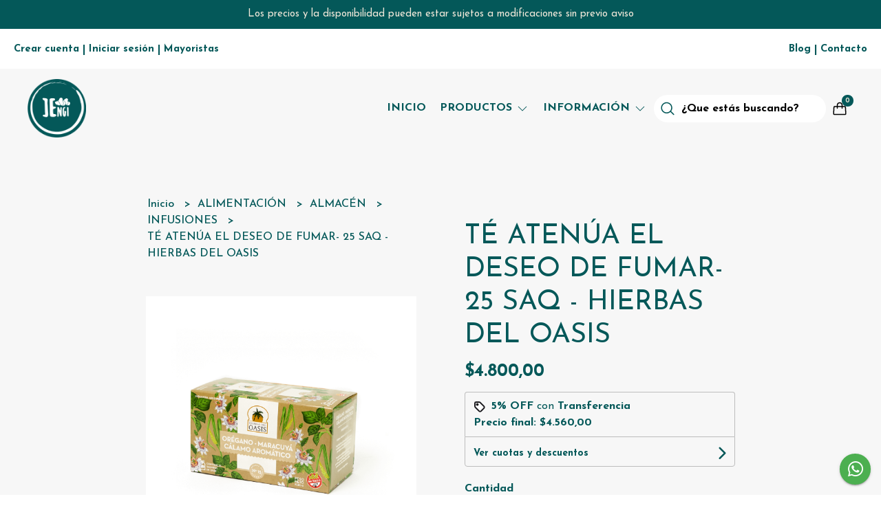

--- FILE ---
content_type: text/html; charset=UTF-8
request_url: https://jengibremercadonatural.com.ar/alimentacion/almacen/infusiones/te-atenua-el-deseo-de-fumar-25-saq-hierbas-del-oasis
body_size: 23339
content:
<!DOCTYPE html>
<html lang="es">
<head>
    <meta charset="UTF-8">
    <meta name="viewport" content="width=device-width,user-scalable=no,initial-scale=1.0,minimum-scale=1.0,maximum-scale=1.0" />
    <meta name="csrf-token" content="1QdIA04ZXL4I7YXP3UYUrSvN34asMUIdw02ApsHd">
    <meta http-equiv="X-UA-Compatible" content="ie=edge">
            <meta name="p:domain_verify" content="3f7120245432e5d3ea0a302fde20e294"/>
        <link rel="canonical" href="https://www.jengibremercadonatural.com.ar/alimentacion/almacen/infusiones/te-atenua-el-deseo-de-fumar-25-saq-hierbas-del-oasis">
    <title>TÉ ATENÚA EL DESEO DE FUMAR- 25 SAQ - HIERBAS DEL OASIS - Jengi Mercado Consciente</title>
     
    <meta name="description" content="INFUSIONES SALUDABLESMEZCLA N°15 – ATENÚA EL DESEO DE FUMAR: Orégano-Maracuyá-CálamoPresentación: 25 Saquitos.Origen: Bs As, Argentina">
    <meta property="og:url" content="https://www.jengibremercadonatural.com.ar/alimentacion/almacen/infusiones/te-atenua-el-deseo-de-fumar-25-saq-hierbas-del-oasis"/>
    <meta property="og:type" content="product"/> 
    <meta property="og:title" content="TÉ ATENÚA EL DESEO DE FUMAR- 25 SAQ - HIERBAS DEL OASIS"/>
    <meta property="og:description" content="INFUSIONES SALUDABLESMEZCLA N°15 – ATENÚA EL DESEO DE FUMAR: Orégano-Maracuyá-CálamoPresentación: 25 Saquitos.Origen: Bs As, Argentina"/>
    <meta property="og:image" content="https://d22fxaf9t8d39k.cloudfront.net/a5eec98a2c8cbe0b9a2d3c40740ac71989303e564bdc999c807a8e1fe234edd128646.png"/>
                <meta property="product:price:amount" content="4800"/> 
        <meta property="og:price:amount" content="4800"/> 
        <meta property="product:price:currency" content="ARS"/>
        <link rel="stylesheet" href="https://cdn.jsdelivr.net/npm/uikit@3.5.10/dist/css/uikit.min.css" />
    <link rel="stylesheet" href="https://d2gsyhqn7794lh.cloudfront.net/all.min.css" />
    <link rel="stylesheet" href="https://fonts.googleapis.com/css2?family=Josefin+Sans:wght@300;400;500;700&display=swap">
    <link rel="shortcut icon" href="https://d22fxaf9t8d39k.cloudfront.net/10ab156c20b7ef0800a2eac976c44ad69c69a739801c909f30559eb4d6a10d6528646.png" />
    <style type="text/css">
        .uk-h1, .uk-h2, .uk-h3, .uk-h4, .uk-h5, .uk-h6, .uk-heading-2xlarge, .uk-heading-large, .uk-heading-medium, .uk-heading-small, .uk-heading-xlarge, .uk-button , h1, h2, h3, h4, h5, h6 {
            font-family: 'Josefin Sans', sans-serif;
        }
        html, body, p, span, .field__label, .field__input, .field__textarea, .field__select {
            font-family: 'Josefin Sans', sans-serif;
        }
        .background--primary, .background--primary-hover:hover {
            background-color: #045859;
        }
        .text--primary, .text--primary-hover:hover, body {
            color: #045859 !important;
        }
        .contrast_text--primary, .contrast_text--primary-hover:hover {
            color: #eee6d8;
        }
        .checkbox__check:checked::before {
            border: solid #045859;
        }
        .checkbox__check:checked, .checkbox__check:checked:focus {
            border: 1px solid #045859;
        }
        .checkbox__check:checked+.checkout__label-text {
            color: #045859;
        }
        .border--primary {
            border: solid #045859;
        }
        .products-feed__categories-list::-webkit-scrollbar-thumb, .uk-navbar-dropdown >.desktop-list__menu::-webkit-scrollbar-thumb {
            background: #045859;
        }
        .border-radius {
            border-radius: 6px;
        }
        .border-radius-2x {
            border-radius: 12px;
        }
        .field__input.border-radius, .field__select.border-radius, .field__textarea.border-radius {
            border-radius: 6px;
        }
        .field__input.border-radius--plain, .field__select.border-radius--plain, .field__textarea.border-radius--plain {
            border-radius: 6px;
        }
        .field__input.border-radius.field__input--right-button {
            border-top-right-radius: 0px;
            border-bottom-right-radius: 0px;
        }
    </style>
    <link rel="stylesheet" href="https://d2op8dwcequzql.cloudfront.net/assets/1.35.0/templates/elara/css/style.css" />
                <script async src="https://www.googletagmanager.com/gtag/js?id=G-ZGX604R7KH">
        </script>
        <script>
            window.dataLayer = window.dataLayer || [];
            function gtag() {
                dataLayer.push(arguments);
            }
            gtag('js', new Date());
            gtag('config', "G-ZGX604R7KH");
        </script>
                <script>
!function(f,b,e,v,n,t,s)
{if(f.fbq)return;n=f.fbq=function(){n.callMethod?
n.callMethod.apply(n,arguments):n.queue.push(arguments)};
if(!f._fbq)f._fbq=n;n.push=n;n.loaded=!0;n.version='2.0';
n.queue=[];t=b.createElement(e);t.async=!0;
t.src=v;s=b.getElementsByTagName(e)[0];
s.parentNode.insertBefore(t,s)}(window, document,'script',
'https://connect.facebook.net/en_US/fbevents.js');
fbq('init', '226912992224632');
fbq('track', 'PageView');
</script>
<noscript><img height="1" width="1" style="display:none"
src="https://www.facebook.com/tr?id=226912992224632&ev=PageView&noscript=1"
/></noscript>
        </head>

<body>

    
    <div id="mobile-menu-sidenav" class="mobile-menu-sidenav" uk-offcanvas="overlay: true; flip: true; mode: slide">
    <div class="mobile-menu-sidenav__offcanvas-bar uk-offcanvas-bar uk-offcanvas-bar--desktop-full uk-offcanvas-bar--mobile-full text--primary">
        <button class="mobile-menu-sidenav__offcanvas-close uk-offcanvas-close text--primary" type="button" uk-close></button>
        <div class="mobile-menu-sidenav__menu">
                <ul class="mobile-menu-sidenav__list uk-nav-default uk-nav-parent-icon" uk-nav>
                    <li class="mobile-menu-sidenav__list-item">
                        <a href="https://jengibremercadonatural.com.ar" class="mobile-menu-sidenav__item-link">Inicio</a>
                    </li>
                    <li class="mobile-menu-sidenav__list-item uk-parent">
                        <a href="/productos" class="mobile-menu-sidenav__item-link">Productos</a>
                                                    <ul class="mobile-menu-sidenav__sublist uk-nav-default uk-nav-sub uk-nav-parent-icon" uk-nav>
                <li class="mobile-menu-sidenav__list-item">
            <a href="https://jengibremercadonatural.com.ar/productos" class="mobile-menu-sidenav__item-link">
                Ver todo en Productos
            </a>
        </li>
                                            <li class="mobile-menu-sidenav__item-link uk-parent">
                    <a href="#" class="mobile-menu-sidenav__item-link">
                        ALIMENTACIÓN
                    </a>
                    <ul class="mobile-menu-sidenav__sublist uk-nav-default uk-nav-sub uk-nav-parent-icon" uk-nav>
            <li class="mobile-menu-sidenav__list-item">
            <a href="https://jengibremercadonatural.com.ar/alimentacion" class="mobile-menu-sidenav__item-link">
                Ver todo en ALIMENTACIÓN
            </a>
        </li>
                                                            <li class="mobile-menu-sidenav__list-item">
                    <a href="https://jengibremercadonatural.com.ar/alimentacion/almuerzos-y-cenas" class="mobile-menu-sidenav__item-link">
                        ALMUERZOS Y CENAS
                    </a>
                </li>
                                                            <li class="mobile-menu-sidenav__item-link uk-parent">
                    <a href="#" class="mobile-menu-sidenav__item-link">
                        A GRANEL
                    </a>
                    <ul class="mobile-menu-sidenav__sublist uk-nav-default uk-nav-sub uk-nav-parent-icon" uk-nav>
            <li class="mobile-menu-sidenav__list-item">
            <a href="https://jengibremercadonatural.com.ar/alimentacion/a-granel" class="mobile-menu-sidenav__item-link">
                Ver todo en A GRANEL
            </a>
        </li>
                                                                                    <li class="mobile-menu-sidenav__list-item">
                    <a href="https://jengibremercadonatural.com.ar/alimentacion/a-granel/cereales-y-legumbres" class="mobile-menu-sidenav__item-link">
                        CEREALES Y LEGUMBRES
                    </a>
                </li>
                                                            <li class="mobile-menu-sidenav__list-item">
                    <a href="https://jengibremercadonatural.com.ar/alimentacion/a-granel/desayunos-y-meriendas" class="mobile-menu-sidenav__item-link">
                        DESAYUNOS y MERIENDAS
                    </a>
                </li>
                                                            <li class="mobile-menu-sidenav__list-item">
                    <a href="https://jengibremercadonatural.com.ar/alimentacion/a-granel/especias-condimentos" class="mobile-menu-sidenav__item-link">
                        ESPECIAS - CONDIMENTOS
                    </a>
                </li>
                                                            <li class="mobile-menu-sidenav__list-item">
                    <a href="https://jengibremercadonatural.com.ar/alimentacion/a-granel/frutos-secos" class="mobile-menu-sidenav__item-link">
                        FRUTOS SECOS
                    </a>
                </li>
                                                            <li class="mobile-menu-sidenav__list-item">
                    <a href="https://jengibremercadonatural.com.ar/alimentacion/a-granel/frutas-disecadas" class="mobile-menu-sidenav__item-link">
                        FRUTAS DISECADAS
                    </a>
                </li>
                                                            <li class="mobile-menu-sidenav__list-item">
                    <a href="https://jengibremercadonatural.com.ar/alimentacion/a-granel/harinas" class="mobile-menu-sidenav__item-link">
                        HARINAS
                    </a>
                </li>
                                                            <li class="mobile-menu-sidenav__list-item">
                    <a href="https://jengibremercadonatural.com.ar/alimentacion/a-granel/herboristeria" class="mobile-menu-sidenav__item-link">
                        HERBORISTERIA
                    </a>
                </li>
                                                            <li class="mobile-menu-sidenav__list-item">
                    <a href="https://jengibremercadonatural.com.ar/alimentacion/a-granel/reposteria" class="mobile-menu-sidenav__item-link">
                        REPOSTERIA
                    </a>
                </li>
                                                            <li class="mobile-menu-sidenav__list-item">
                    <a href="https://jengibremercadonatural.com.ar/alimentacion/a-granel/semillas" class="mobile-menu-sidenav__item-link">
                        SEMILLAS
                    </a>
                </li>
                                                                                                                                                                                                                                                                                                                                                                                                                                                                        </ul>                </li>
                                                                                                                                                                        <li class="mobile-menu-sidenav__item-link uk-parent">
                    <a href="#" class="mobile-menu-sidenav__item-link">
                        ALMACÉN
                    </a>
                    <ul class="mobile-menu-sidenav__sublist uk-nav-default uk-nav-sub uk-nav-parent-icon" uk-nav>
            <li class="mobile-menu-sidenav__list-item">
            <a href="https://jengibremercadonatural.com.ar/alimentacion/almacen" class="mobile-menu-sidenav__item-link">
                Ver todo en ALMACÉN
            </a>
        </li>
                                                                                                                                                                                                            <li class="mobile-menu-sidenav__list-item">
                    <a href="https://jengibremercadonatural.com.ar/alimentacion/almacen/aceite-aceto-salsa-vinagre" class="mobile-menu-sidenav__item-link">
                        ACEITE - ACETO - SALSA - VINAGRE
                    </a>
                </li>
                                                            <li class="mobile-menu-sidenav__list-item">
                    <a href="https://jengibremercadonatural.com.ar/alimentacion/almacen/bebidas" class="mobile-menu-sidenav__item-link">
                        BEBIDAS
                    </a>
                </li>
                                                            <li class="mobile-menu-sidenav__list-item">
                    <a href="https://jengibremercadonatural.com.ar/alimentacion/almacen/congelados-refrigerados" class="mobile-menu-sidenav__item-link">
                        CONGELADOS-REFRIGERADOS
                    </a>
                </li>
                                                            <li class="mobile-menu-sidenav__list-item">
                    <a href="https://jengibremercadonatural.com.ar/alimentacion/almacen/dulces-jaleas-mieles" class="mobile-menu-sidenav__item-link">
                        DULCES - JALEAS - MIELES
                    </a>
                </li>
                                                            <li class="mobile-menu-sidenav__list-item">
                    <a href="https://jengibremercadonatural.com.ar/alimentacion/almacen/endulzantes" class="mobile-menu-sidenav__item-link">
                        ENDULZANTES
                    </a>
                </li>
                                                            <li class="mobile-menu-sidenav__list-item">
                    <a href="https://jengibremercadonatural.com.ar/alimentacion/almacen/harinas-envasadas" class="mobile-menu-sidenav__item-link">
                        HARINAS ENVASADAS
                    </a>
                </li>
                                                            <li class="mobile-menu-sidenav__list-item">
                    <a href="https://jengibremercadonatural.com.ar/alimentacion/almacen/infusiones" class="mobile-menu-sidenav__item-link">
                        INFUSIONES
                    </a>
                </li>
                                                            <li class="mobile-menu-sidenav__list-item">
                    <a href="https://jengibremercadonatural.com.ar/alimentacion/almacen/mantecas-mantequillas" class="mobile-menu-sidenav__item-link">
                        MANTECAS - MANTEQUILLAS
                    </a>
                </li>
                                                            <li class="mobile-menu-sidenav__list-item">
                    <a href="https://jengibremercadonatural.com.ar/alimentacion/almacen/oriental" class="mobile-menu-sidenav__item-link">
                        ORIENTAL
                    </a>
                </li>
                                                            <li class="mobile-menu-sidenav__list-item">
                    <a href="https://jengibremercadonatural.com.ar/alimentacion/almacen/sal-otras-especias" class="mobile-menu-sidenav__item-link">
                        SAL - OTRAS ESPECIAS
                    </a>
                </li>
                                                            <li class="mobile-menu-sidenav__list-item">
                    <a href="https://jengibremercadonatural.com.ar/alimentacion/almacen/snacks-desay-meriendas" class="mobile-menu-sidenav__item-link">
                        SNACKS - DESAY-MERIENDAS
                    </a>
                </li>
                                                            <li class="mobile-menu-sidenav__list-item">
                    <a href="https://jengibremercadonatural.com.ar/alimentacion/almacen/pastas-secas" class="mobile-menu-sidenav__item-link">
                        PASTAS SECAS
                    </a>
                </li>
                                                            <li class="mobile-menu-sidenav__list-item">
                    <a href="https://jengibremercadonatural.com.ar/alimentacion/almacen/reposteria-sin-tacc" class="mobile-menu-sidenav__item-link">
                        REPOSTERIA SIN TACC
                    </a>
                </li>
                                                                                                                                                                                                                                                                                                </ul>                </li>
                                                                                                                                                                                                                                                                                                                                                                                                                                                            </ul>                </li>
                                                                                                                                                                                                                                                                                                                                                                        <li class="mobile-menu-sidenav__item-link uk-parent">
                    <a href="#" class="mobile-menu-sidenav__item-link">
                        RITUALES - CEREMONIAS
                    </a>
                    <ul class="mobile-menu-sidenav__sublist uk-nav-default uk-nav-sub uk-nav-parent-icon" uk-nav>
            <li class="mobile-menu-sidenav__list-item">
            <a href="https://jengibremercadonatural.com.ar/rituales-ceremonias" class="mobile-menu-sidenav__item-link">
                Ver todo en RITUALES - CEREMONIAS
            </a>
        </li>
                                                                                                                                                                                                                                                                                                                                                                                    <li class="mobile-menu-sidenav__list-item">
                    <a href="https://jengibremercadonatural.com.ar/rituales-ceremonias/cigarrillos-herbales" class="mobile-menu-sidenav__item-link">
                        CIGARRILLOS HERBALES
                    </a>
                </li>
                                                                                                                                                                                                                                                                        </ul>                </li>
                                                                        <li class="mobile-menu-sidenav__list-item">
                    <a href="https://jengibremercadonatural.com.ar/aromaterapia" class="mobile-menu-sidenav__item-link">
                        AROMATERAPIA
                    </a>
                </li>
                                                            <li class="mobile-menu-sidenav__item-link uk-parent">
                    <a href="#" class="mobile-menu-sidenav__item-link">
                        PRODUCTOS ECO
                    </a>
                    <ul class="mobile-menu-sidenav__sublist uk-nav-default uk-nav-sub uk-nav-parent-icon" uk-nav>
            <li class="mobile-menu-sidenav__list-item">
            <a href="https://jengibremercadonatural.com.ar/productos-eco" class="mobile-menu-sidenav__item-link">
                Ver todo en PRODUCTOS ECO
            </a>
        </li>
                                                                                                                                                                                                                                                                                                                                                                                                                        <li class="mobile-menu-sidenav__item-link uk-parent">
                    <a href="#" class="mobile-menu-sidenav__item-link">
                        HOGAR
                    </a>
                    <ul class="mobile-menu-sidenav__sublist uk-nav-default uk-nav-sub uk-nav-parent-icon" uk-nav>
            <li class="mobile-menu-sidenav__list-item">
            <a href="https://jengibremercadonatural.com.ar/productos-eco/hogar" class="mobile-menu-sidenav__item-link">
                Ver todo en HOGAR
            </a>
        </li>
                                                                                                                                                                                                                                                                                                                                                                                                                                    <li class="mobile-menu-sidenav__list-item">
                    <a href="https://jengibremercadonatural.com.ar/productos-eco/hogar/decoracion" class="mobile-menu-sidenav__item-link">
                        DECORACION
                    </a>
                </li>
                                                            <li class="mobile-menu-sidenav__list-item">
                    <a href="https://jengibremercadonatural.com.ar/productos-eco/hogar/limpieza" class="mobile-menu-sidenav__item-link">
                        LIMPIEZA
                    </a>
                </li>
                                                                                                                                                                                                            </ul>                </li>
                                                                                    <li class="mobile-menu-sidenav__list-item">
                    <a href="https://jengibremercadonatural.com.ar/productos-eco/mascotas" class="mobile-menu-sidenav__item-link">
                        MASCOTAS
                    </a>
                </li>
                                                            <li class="mobile-menu-sidenav__list-item">
                    <a href="https://jengibremercadonatural.com.ar/productos-eco/salud-y-belleza" class="mobile-menu-sidenav__item-link">
                        SALUD Y BELLEZA
                    </a>
                </li>
                                                                                                                                                                                    </ul>                </li>
                                                                                                                        <li class="mobile-menu-sidenav__item-link uk-parent">
                    <a href="#" class="mobile-menu-sidenav__item-link">
                        SUPLEMENTOS
                    </a>
                    <ul class="mobile-menu-sidenav__sublist uk-nav-default uk-nav-sub uk-nav-parent-icon" uk-nav>
            <li class="mobile-menu-sidenav__list-item">
            <a href="https://jengibremercadonatural.com.ar/suplementos" class="mobile-menu-sidenav__item-link">
                Ver todo en SUPLEMENTOS
            </a>
        </li>
                                                                                                                                                                                                                                                                                                                                                                                                                                                                                                <li class="mobile-menu-sidenav__list-item">
                    <a href="https://jengibremercadonatural.com.ar/suplementos/tinturas-madre" class="mobile-menu-sidenav__item-link">
                        TINTURAS MADRE
                    </a>
                </li>
                                                                                                                                                            </ul>                </li>
                                                                        <li class="mobile-menu-sidenav__item-link uk-parent">
                    <a href="#" class="mobile-menu-sidenav__item-link">
                        PREFIERO
                    </a>
                    <ul class="mobile-menu-sidenav__sublist uk-nav-default uk-nav-sub uk-nav-parent-icon" uk-nav>
            <li class="mobile-menu-sidenav__list-item">
            <a href="https://jengibremercadonatural.com.ar/prefiero" class="mobile-menu-sidenav__item-link">
                Ver todo en PREFIERO
            </a>
        </li>
                                                                                                                                                                                                                                                                                                                                                                                                                                                                                                                        <li class="mobile-menu-sidenav__list-item">
                    <a href="https://jengibremercadonatural.com.ar/prefiero/agroecologico-organico" class="mobile-menu-sidenav__item-link">
                        AGROECOLÓGICO-ORGÁNICO
                    </a>
                </li>
                                                            <li class="mobile-menu-sidenav__list-item">
                    <a href="https://jengibremercadonatural.com.ar/prefiero/bajo-en-sodio" class="mobile-menu-sidenav__item-link">
                        BAJO EN SODIO
                    </a>
                </li>
                                                            <li class="mobile-menu-sidenav__list-item">
                    <a href="https://jengibremercadonatural.com.ar/prefiero/ecologico" class="mobile-menu-sidenav__item-link">
                        ECOLÓGICO
                    </a>
                </li>
                                                            <li class="mobile-menu-sidenav__list-item">
                    <a href="https://jengibremercadonatural.com.ar/prefiero/integral" class="mobile-menu-sidenav__item-link">
                        INTEGRAL
                    </a>
                </li>
                                                            <li class="mobile-menu-sidenav__list-item">
                    <a href="https://jengibremercadonatural.com.ar/prefiero/kosher" class="mobile-menu-sidenav__item-link">
                        KOSHER
                    </a>
                </li>
                                                            <li class="mobile-menu-sidenav__list-item">
                    <a href="https://jengibremercadonatural.com.ar/prefiero/sin-azucar" class="mobile-menu-sidenav__item-link">
                        SIN AZÚCAR
                    </a>
                </li>
                                                            <li class="mobile-menu-sidenav__list-item">
                    <a href="https://jengibremercadonatural.com.ar/prefiero/sin-tacc" class="mobile-menu-sidenav__item-link">
                        SIN TACC
                    </a>
                </li>
                                                            <li class="mobile-menu-sidenav__list-item">
                    <a href="https://jengibremercadonatural.com.ar/prefiero/vegano-sin-lactosa" class="mobile-menu-sidenav__item-link">
                        VEGANO - SIN LACTOSA
                    </a>
                </li>
                                                </ul>                </li>
                                                                                                                                                            <li class="mobile-menu-sidenav__list-item">
                    <a href="https://jengibremercadonatural.com.ar/combos" class="mobile-menu-sidenav__item-link">
                        COMBOS
                    </a>
                </li>
                                                            <li class="mobile-menu-sidenav__list-item">
                    <a href="https://jengibremercadonatural.com.ar/chispa-sustentable" class="mobile-menu-sidenav__item-link">
                        CHISPA SUSTENTABLE
                    </a>
                </li>
                        </ul>                                            </li>
                                            <li class="mobile-menu-sidenav__list-item uk-parent">
                            <a href="#" class="mobile-menu-sidenav__item-link">Información</a>
                            <ul class="uk-nav-sub uk-nav-parent-icon">
                                                                                                            <li class="mobile-menu-sidenav__list-item">
                                            <a href="https://jengibremercadonatural.com.ar/agus-y-nani" class="mobile-menu-sidenav__item-link">AGUS y NANI</a>
                                        </li>
                                                                                                                                                <li class="mobile-menu-sidenav__list-item">
                                            <a href="https://jengibremercadonatural.com.ar/filosofia" class="mobile-menu-sidenav__item-link">FILOSOFIA</a>
                                        </li>
                                                                                                                                                <li class="mobile-menu-sidenav__list-item">
                                            <a href="https://jengibremercadonatural.com.ar/reciclables" class="mobile-menu-sidenav__item-link">RECICLABLES</a>
                                        </li>
                                                                                                                                                <li class="mobile-menu-sidenav__list-item">
                                            <a href="https://jengibremercadonatural.com.ar/jengicausas" class="mobile-menu-sidenav__item-link">JENGICAUSAS</a>
                                        </li>
                                                                                                                                                <li class="mobile-menu-sidenav__list-item">
                                            <a href="https://jengibremercadonatural.com.ar/preguntas-frecuentes" class="mobile-menu-sidenav__item-link">Preguntas Frecuentes</a>
                                        </li>
                                                                                                                                                <li class="mobile-menu-sidenav__list-item">
                                            <a href="https://jengibremercadonatural.com.ar/recursos-gratuitos" class="mobile-menu-sidenav__item-link">RECURSOS GRATUITOS</a>
                                        </li>
                                                                                                </ul>
                        </li>
                                                                <li class="mobile-menu-sidenav__list-item">
                            <a href="https://jengibremercadonatural.com.ar/blog" class="mobile-menu-sidenav__item-link">Blog</a>
                        </li>
                                                                <li class="mobile-menu-sidenav__list-item">
                            <a href="#wholesaler-modal" class="mobile-menu-sidenav__item-link" uk-toggle>Mayoristas</a>
                        </li>
                                                                <li class="mobile-menu-sidenav__list-item">
                            <a href="#contact-modal" class="mobile-menu-sidenav__item-link" uk-toggle>Contacto</a>
                        </li>
                                        <li class="mobile-menu-sidenav__list-item--divider"></li>
                </ul>
                <ul class="mobile-menu-sidenav__list-buttons mobile-menu-sidenav__list uk-nav-default uk-nav-parent-icon" uk-nav>
                                            <li>
                            <a href="#login-modal" class="mobile-menu-sidenav__item-link" uk-toggle>
                                <button type="button" id="login-mobile-btn" class="button button--full background--primary background--primary-hover contrast_text--primary contrast_text--primary-hover uk-button uk-button-input border-radius"  data-label="Iniciar sesión" data-spinner-ratio="0.75" >
     
        Iniciar sesión
    </button>                            </a>
                        </li>
                        <li>
                            <a href="#register-modal" class="mobile-menu-sidenav__item-link mobile-menu-sidenav__item-link--button" uk-toggle>Crear cuenta</a>
                        </li>
                                    </ul>
            </div>
    </div>
</div>    

    
            <div class="header-announcement background--primary">
            <p class="header-announcement__text contrast_text--primary">
                                    Los precios y la disponibilidad pueden estar sujetos a modificaciones sin previo aviso
                            </p>
        </div>
        

    
    <div class="banner-login">
        <ul class="banner-login__list uk-flex uk-flex-middle uk-flex-between">
            <div class="uk-flex">
                                    <li class="banner-list__subitem text--primary">
                        <a href="#register-modal" class="banner-list-link__text banner-list-link__text--bold" uk-toggle>
                            Crear cuenta
                        </a>
                    </li>
                    <li class="banner-list__link banner-list-link__text--bold">|</li>
                    <li class="banner-list__subitem text--primary">
                        <a href="#login-modal" class="banner-list-link__text banner-list-link__text--bold" uk-toggle>
                            Iniciar sesión
                        </a>
                    </li>
                                            <li class="banner-list__link banner-list-link__text--bold">
                            |
                        </li>
                        <li class="banner-list__subitem text--primary">
                            <a href="#wholesaler-modal" class="banner-list-link__text banner-list-link__text--bold" uk-toggle>
                                Mayoristas
                            </a>
                        </li>
                                                </div>
            <div class="uk-flex">
                                <li class="banner-list__subitem text--primary">
                    <a href="https://jengibremercadonatural.com.ar/blog" class="banner-list__link banner-list-link__text--bold">
                        Blog
                    </a>
                </li>
                                                <li class="banner-list__link banner-list-link__text--bold">|</li>
                                                    <li class="banner-list__subitem text--primary">
                        <a href="#contact-modal" class="banner-list__link banner-list-link__text--bold" uk-toggle>
                           Contacto
                        </a>
                    </li>
                            </div>
        </ul>
    </div>
    

    
    <div class="header-menu">
        <div class="uk-container">
            
            <nav class="header-menu__desktop uk-flex uk-flex-middle uk-flex-between uk-visible@m">
                
                <div class="header-logo header__left uk-flex uk-flex-middle">
                                            <a href="https://jengibremercadonatural.com.ar" class="header-logo__link">
                            <img src="https://d22fxaf9t8d39k.cloudfront.net/03a37d45faaa73baa5d3cbcdf91aaee0294c78d9add8d9bf24987f2f01d3aa2928646.png" class="header-logo__image" alt="Logo" />
                        </a>
                                    </div>
                

                
                <ul class="header-menu__desktop-list uk-flex uk-flex-middle">
                    <li class="desktop-list__item text--primary">
                        <a href="https://jengibremercadonatural.com.ar" class="desktop-list__link">
                            Inicio
                        </a>
                    </li>
                    <li class="desktop-list__item text--primary">
                        <a href="#" class="desktop-list__link">
                            Productos
                            <span class="desktop-list__down-icon text--primary" uk-icon="icon: chevron-down"></span>
                        </a>
                                                    <div class="header-menu__desktop-list__container-list uk-navbar-dropdown uk-navbar-dropdown-width-4" uk-dropdown="pos: bottom-left; boundary: !.header-menu__desktop-list; boundary-align: true">
                                <a href="https://jengibremercadonatural.com.ar/productos">
                                    <div class="uk-flex uk-flex-middle">
                                        <p class="desktop-list__title text--primary">Productos</p> <b class="desktop-list__text">(Ver todo)</b>
                                    </div>
                                </a>
                                <hr>
                                <div class="desktop-list__menu uk-navbar-dropdown-grid uk-child-width-1-4" uk-grid>
                                    <ul class="uk-nav uk-navbar-dropdown-nav">
                <li class="text--primary">
                    <a href="https://jengibremercadonatural.com.ar/alimentacion" class="desktop-list-link__text desktop-list-link__text--bold text--primary">
                        ALIMENTACIÓN
                    </a>
                    <ul class="uk-nav uk-navbar-dropdown-nav">        
                <li class="desktop-list__subitem text--primary">
                    <a href="https://jengibremercadonatural.com.ar/alimentacion/almuerzos-y-cenas" class="desktop-list-link__text desktop-list-link__default">
                        ALMUERZOS Y CENAS
                    </a>
                </li>
            </ul>
           
                            <ul class="uk-nav uk-navbar-dropdown-nav">
                <li class="text--primary">
                    <a href="https://jengibremercadonatural.com.ar/alimentacion/a-granel" class="desktop-list-link__text desktop-list-link__default">
                        A GRANEL
                    </a>
                    <ul class="uk-nav uk-navbar-dropdown-nav">        
                <li class="desktop-list__subitem text--primary">
                    <a href="https://jengibremercadonatural.com.ar/alimentacion/a-granel/cereales-y-legumbres" class="desktop-list-link__text desktop-list-link__default">
                        CEREALES Y LEGUMBRES
                    </a>
                </li>
            </ul>
           
                            <ul class="uk-nav uk-navbar-dropdown-nav">        
                <li class="desktop-list__subitem text--primary">
                    <a href="https://jengibremercadonatural.com.ar/alimentacion/a-granel/desayunos-y-meriendas" class="desktop-list-link__text desktop-list-link__default">
                        DESAYUNOS y MERIENDAS
                    </a>
                </li>
            </ul>
           
                            <ul class="uk-nav uk-navbar-dropdown-nav">        
                <li class="desktop-list__subitem text--primary">
                    <a href="https://jengibremercadonatural.com.ar/alimentacion/a-granel/especias-condimentos" class="desktop-list-link__text desktop-list-link__default">
                        ESPECIAS - CONDIMENTOS
                    </a>
                </li>
            </ul>
           
                            <ul class="uk-nav uk-navbar-dropdown-nav">        
                <li class="desktop-list__subitem text--primary">
                    <a href="https://jengibremercadonatural.com.ar/alimentacion/a-granel/frutos-secos" class="desktop-list-link__text desktop-list-link__default">
                        FRUTOS SECOS
                    </a>
                </li>
            </ul>
           
                            <ul class="uk-nav uk-navbar-dropdown-nav">        
                <li class="desktop-list__subitem text--primary">
                    <a href="https://jengibremercadonatural.com.ar/alimentacion/a-granel/frutas-disecadas" class="desktop-list-link__text desktop-list-link__default">
                        FRUTAS DISECADAS
                    </a>
                </li>
            </ul>
           
                            <ul class="uk-nav uk-navbar-dropdown-nav">        
                <li class="desktop-list__subitem text--primary">
                    <a href="https://jengibremercadonatural.com.ar/alimentacion/a-granel/harinas" class="desktop-list-link__text desktop-list-link__default">
                        HARINAS
                    </a>
                </li>
            </ul>
           
                            <ul class="uk-nav uk-navbar-dropdown-nav">        
                <li class="desktop-list__subitem text--primary">
                    <a href="https://jengibremercadonatural.com.ar/alimentacion/a-granel/herboristeria" class="desktop-list-link__text desktop-list-link__default">
                        HERBORISTERIA
                    </a>
                </li>
            </ul>
           
                            <ul class="uk-nav uk-navbar-dropdown-nav">        
                <li class="desktop-list__subitem text--primary">
                    <a href="https://jengibremercadonatural.com.ar/alimentacion/a-granel/reposteria" class="desktop-list-link__text desktop-list-link__default">
                        REPOSTERIA
                    </a>
                </li>
            </ul>
           
                            <ul class="uk-nav uk-navbar-dropdown-nav">        
                <li class="desktop-list__subitem text--primary">
                    <a href="https://jengibremercadonatural.com.ar/alimentacion/a-granel/semillas" class="desktop-list-link__text desktop-list-link__default">
                        SEMILLAS
                    </a>
                </li>
            </ul>
           
                                                                                                                                                    






                </li>
            </ul>
           
                                                                <ul class="uk-nav uk-navbar-dropdown-nav">
                <li class="text--primary">
                    <a href="https://jengibremercadonatural.com.ar/alimentacion/almacen" class="desktop-list-link__text desktop-list-link__default">
                        ALMACÉN
                    </a>
                    <ul class="uk-nav uk-navbar-dropdown-nav">        
                <li class="desktop-list__subitem text--primary">
                    <a href="https://jengibremercadonatural.com.ar/alimentacion/almacen/aceite-aceto-salsa-vinagre" class="desktop-list-link__text desktop-list-link__default">
                        ACEITE - ACETO - SALSA - VINAGRE
                    </a>
                </li>
            </ul>
           
                            <ul class="uk-nav uk-navbar-dropdown-nav">        
                <li class="desktop-list__subitem text--primary">
                    <a href="https://jengibremercadonatural.com.ar/alimentacion/almacen/bebidas" class="desktop-list-link__text desktop-list-link__default">
                        BEBIDAS
                    </a>
                </li>
            </ul>
           
                            <ul class="uk-nav uk-navbar-dropdown-nav">        
                <li class="desktop-list__subitem text--primary">
                    <a href="https://jengibremercadonatural.com.ar/alimentacion/almacen/congelados-refrigerados" class="desktop-list-link__text desktop-list-link__default">
                        CONGELADOS-REFRIGERADOS
                    </a>
                </li>
            </ul>
           
                            <ul class="uk-nav uk-navbar-dropdown-nav">        
                <li class="desktop-list__subitem text--primary">
                    <a href="https://jengibremercadonatural.com.ar/alimentacion/almacen/dulces-jaleas-mieles" class="desktop-list-link__text desktop-list-link__default">
                        DULCES - JALEAS - MIELES
                    </a>
                </li>
            </ul>
           
                            <ul class="uk-nav uk-navbar-dropdown-nav">        
                <li class="desktop-list__subitem text--primary">
                    <a href="https://jengibremercadonatural.com.ar/alimentacion/almacen/endulzantes" class="desktop-list-link__text desktop-list-link__default">
                        ENDULZANTES
                    </a>
                </li>
            </ul>
           
                            <ul class="uk-nav uk-navbar-dropdown-nav">        
                <li class="desktop-list__subitem text--primary">
                    <a href="https://jengibremercadonatural.com.ar/alimentacion/almacen/harinas-envasadas" class="desktop-list-link__text desktop-list-link__default">
                        HARINAS ENVASADAS
                    </a>
                </li>
            </ul>
           
                            <ul class="uk-nav uk-navbar-dropdown-nav">        
                <li class="desktop-list__subitem text--primary">
                    <a href="https://jengibremercadonatural.com.ar/alimentacion/almacen/infusiones" class="desktop-list-link__text desktop-list-link__default">
                        INFUSIONES
                    </a>
                </li>
            </ul>
           
                            <ul class="uk-nav uk-navbar-dropdown-nav">        
                <li class="desktop-list__subitem text--primary">
                    <a href="https://jengibremercadonatural.com.ar/alimentacion/almacen/mantecas-mantequillas" class="desktop-list-link__text desktop-list-link__default">
                        MANTECAS - MANTEQUILLAS
                    </a>
                </li>
            </ul>
           
                            <ul class="uk-nav uk-navbar-dropdown-nav">        
                <li class="desktop-list__subitem text--primary">
                    <a href="https://jengibremercadonatural.com.ar/alimentacion/almacen/oriental" class="desktop-list-link__text desktop-list-link__default">
                        ORIENTAL
                    </a>
                </li>
            </ul>
           
                            <ul class="uk-nav uk-navbar-dropdown-nav">        
                <li class="desktop-list__subitem text--primary">
                    <a href="https://jengibremercadonatural.com.ar/alimentacion/almacen/sal-otras-especias" class="desktop-list-link__text desktop-list-link__default">
                        SAL - OTRAS ESPECIAS
                    </a>
                </li>
            </ul>
           
                            <ul class="uk-nav uk-navbar-dropdown-nav">        
                <li class="desktop-list__subitem text--primary">
                    <a href="https://jengibremercadonatural.com.ar/alimentacion/almacen/snacks-desay-meriendas" class="desktop-list-link__text desktop-list-link__default">
                        SNACKS - DESAY-MERIENDAS
                    </a>
                </li>
            </ul>
           
                            <ul class="uk-nav uk-navbar-dropdown-nav">        
                <li class="desktop-list__subitem text--primary">
                    <a href="https://jengibremercadonatural.com.ar/alimentacion/almacen/pastas-secas" class="desktop-list-link__text desktop-list-link__default">
                        PASTAS SECAS
                    </a>
                </li>
            </ul>
           
                            <ul class="uk-nav uk-navbar-dropdown-nav">        
                <li class="desktop-list__subitem text--primary">
                    <a href="https://jengibremercadonatural.com.ar/alimentacion/almacen/reposteria-sin-tacc" class="desktop-list-link__text desktop-list-link__default">
                        REPOSTERIA SIN TACC
                    </a>
                </li>
            </ul>
           
                                                                                            






                </li>
            </ul>
           
                                                                                                                                                






                </li>
            </ul>
           
                                                                                                                                <ul class="uk-nav uk-navbar-dropdown-nav">
                <li class="text--primary">
                    <a href="https://jengibremercadonatural.com.ar/rituales-ceremonias" class="desktop-list-link__text desktop-list-link__text--bold text--primary">
                        RITUALES - CEREMONIAS
                    </a>
                    <ul class="uk-nav uk-navbar-dropdown-nav">        
                <li class="desktop-list__subitem text--primary">
                    <a href="https://jengibremercadonatural.com.ar/rituales-ceremonias/cigarrillos-herbales" class="desktop-list-link__text desktop-list-link__default">
                        CIGARRILLOS HERBALES
                    </a>
                </li>
            </ul>
           
                                                                                    






                </li>
            </ul>
           
                                <ul class="uk-nav uk-navbar-dropdown-nav">        
                <li class="desktop-list__subitem text--primary">
                    <a href="https://jengibremercadonatural.com.ar/aromaterapia" class="desktop-list-link__text desktop-list-link__text--bold text--primary">
                        AROMATERAPIA
                    </a>
                </li>
            </ul>
           
                            <ul class="uk-nav uk-navbar-dropdown-nav">
                <li class="text--primary">
                    <a href="https://jengibremercadonatural.com.ar/productos-eco" class="desktop-list-link__text desktop-list-link__text--bold text--primary">
                        PRODUCTOS ECO
                    </a>
                    <ul class="uk-nav uk-navbar-dropdown-nav">
                <li class="text--primary">
                    <a href="https://jengibremercadonatural.com.ar/productos-eco/hogar" class="desktop-list-link__text desktop-list-link__default">
                        HOGAR
                    </a>
                    <ul class="uk-nav uk-navbar-dropdown-nav">        
                <li class="desktop-list__subitem text--primary">
                    <a href="https://jengibremercadonatural.com.ar/productos-eco/hogar/decoracion" class="desktop-list-link__text desktop-list-link__default">
                        DECORACION
                    </a>
                </li>
            </ul>
           
                            <ul class="uk-nav uk-navbar-dropdown-nav">        
                <li class="desktop-list__subitem text--primary">
                    <a href="https://jengibremercadonatural.com.ar/productos-eco/hogar/limpieza" class="desktop-list-link__text desktop-list-link__default">
                        LIMPIEZA
                    </a>
                </li>
            </ul>
           
                                                                






                </li>
            </ul>
           
                                    <ul class="uk-nav uk-navbar-dropdown-nav">        
                <li class="desktop-list__subitem text--primary">
                    <a href="https://jengibremercadonatural.com.ar/productos-eco/mascotas" class="desktop-list-link__text desktop-list-link__default">
                        MASCOTAS
                    </a>
                </li>
            </ul>
           
                            <ul class="uk-nav uk-navbar-dropdown-nav">        
                <li class="desktop-list__subitem text--primary">
                    <a href="https://jengibremercadonatural.com.ar/productos-eco/salud-y-belleza" class="desktop-list-link__text desktop-list-link__default">
                        SALUD Y BELLEZA
                    </a>
                </li>
            </ul>
           
                                                        






                </li>
            </ul>
           
                                                <ul class="uk-nav uk-navbar-dropdown-nav">
                <li class="text--primary">
                    <a href="https://jengibremercadonatural.com.ar/suplementos" class="desktop-list-link__text desktop-list-link__text--bold text--primary">
                        SUPLEMENTOS
                    </a>
                    <ul class="uk-nav uk-navbar-dropdown-nav">        
                <li class="desktop-list__subitem text--primary">
                    <a href="https://jengibremercadonatural.com.ar/suplementos/tinturas-madre" class="desktop-list-link__text desktop-list-link__default">
                        TINTURAS MADRE
                    </a>
                </li>
            </ul>
           
                                                






                </li>
            </ul>
           
                                <ul class="uk-nav uk-navbar-dropdown-nav">
                <li class="text--primary">
                    <a href="https://jengibremercadonatural.com.ar/prefiero" class="desktop-list-link__text desktop-list-link__text--bold text--primary">
                        PREFIERO
                    </a>
                    <ul class="uk-nav uk-navbar-dropdown-nav">        
                <li class="desktop-list__subitem text--primary">
                    <a href="https://jengibremercadonatural.com.ar/prefiero/agroecologico-organico" class="desktop-list-link__text desktop-list-link__default">
                        AGROECOLÓGICO-ORGÁNICO
                    </a>
                </li>
            </ul>
           
                            <ul class="uk-nav uk-navbar-dropdown-nav">        
                <li class="desktop-list__subitem text--primary">
                    <a href="https://jengibremercadonatural.com.ar/prefiero/bajo-en-sodio" class="desktop-list-link__text desktop-list-link__default">
                        BAJO EN SODIO
                    </a>
                </li>
            </ul>
           
                            <ul class="uk-nav uk-navbar-dropdown-nav">        
                <li class="desktop-list__subitem text--primary">
                    <a href="https://jengibremercadonatural.com.ar/prefiero/ecologico" class="desktop-list-link__text desktop-list-link__default">
                        ECOLÓGICO
                    </a>
                </li>
            </ul>
           
                            <ul class="uk-nav uk-navbar-dropdown-nav">        
                <li class="desktop-list__subitem text--primary">
                    <a href="https://jengibremercadonatural.com.ar/prefiero/integral" class="desktop-list-link__text desktop-list-link__default">
                        INTEGRAL
                    </a>
                </li>
            </ul>
           
                            <ul class="uk-nav uk-navbar-dropdown-nav">        
                <li class="desktop-list__subitem text--primary">
                    <a href="https://jengibremercadonatural.com.ar/prefiero/kosher" class="desktop-list-link__text desktop-list-link__default">
                        KOSHER
                    </a>
                </li>
            </ul>
           
                            <ul class="uk-nav uk-navbar-dropdown-nav">        
                <li class="desktop-list__subitem text--primary">
                    <a href="https://jengibremercadonatural.com.ar/prefiero/sin-azucar" class="desktop-list-link__text desktop-list-link__default">
                        SIN AZÚCAR
                    </a>
                </li>
            </ul>
           
                            <ul class="uk-nav uk-navbar-dropdown-nav">        
                <li class="desktop-list__subitem text--primary">
                    <a href="https://jengibremercadonatural.com.ar/prefiero/sin-tacc" class="desktop-list-link__text desktop-list-link__default">
                        SIN TACC
                    </a>
                </li>
            </ul>
           
                            <ul class="uk-nav uk-navbar-dropdown-nav">        
                <li class="desktop-list__subitem text--primary">
                    <a href="https://jengibremercadonatural.com.ar/prefiero/vegano-sin-lactosa" class="desktop-list-link__text desktop-list-link__default">
                        VEGANO - SIN LACTOSA
                    </a>
                </li>
            </ul>
           
            






                </li>
            </ul>
           
                                                            <ul class="uk-nav uk-navbar-dropdown-nav">        
                <li class="desktop-list__subitem text--primary">
                    <a href="https://jengibremercadonatural.com.ar/combos" class="desktop-list-link__text desktop-list-link__text--bold text--primary">
                        COMBOS
                    </a>
                </li>
            </ul>
           
                            <ul class="uk-nav uk-navbar-dropdown-nav">        
                <li class="desktop-list__subitem text--primary">
                    <a href="https://jengibremercadonatural.com.ar/chispa-sustentable" class="desktop-list-link__text desktop-list-link__text--bold text--primary">
                        CHISPA SUSTENTABLE
                    </a>
                </li>
            </ul>
           
    






                                </div>
                            </div>
                                            </li>
                                            <li class="desktop-list__item text--primary">
                            <a class="desktop-list__link" href="#">
                                Información
                                <span class="desktop-list__down-icon text--primary" uk-icon="icon: chevron-down"></span>
                            </a>
                            <ul class="uk-nav-sub uk-nav-parent-icon" uk-dropdown>
                                                                                                            <li class="desktop-list__subitem nav-overlay text--primary">
                                            <a href="https://jengibremercadonatural.com.ar/agus-y-nani" class="desktop-list-link__text desktop-list-link__text--bold">
                                                AGUS y NANI
                                            </a>
                                        </li>
                                                                                                                                                <li class="desktop-list__subitem nav-overlay text--primary">
                                            <a href="https://jengibremercadonatural.com.ar/filosofia" class="desktop-list-link__text desktop-list-link__text--bold">
                                                FILOSOFIA
                                            </a>
                                        </li>
                                                                                                                                                <li class="desktop-list__subitem nav-overlay text--primary">
                                            <a href="https://jengibremercadonatural.com.ar/reciclables" class="desktop-list-link__text desktop-list-link__text--bold">
                                                RECICLABLES
                                            </a>
                                        </li>
                                                                                                                                                <li class="desktop-list__subitem nav-overlay text--primary">
                                            <a href="https://jengibremercadonatural.com.ar/jengicausas" class="desktop-list-link__text desktop-list-link__text--bold">
                                                JENGICAUSAS
                                            </a>
                                        </li>
                                                                                                                                                <li class="desktop-list__subitem nav-overlay text--primary">
                                            <a href="https://jengibremercadonatural.com.ar/preguntas-frecuentes" class="desktop-list-link__text desktop-list-link__text--bold">
                                                Preguntas Frecuentes
                                            </a>
                                        </li>
                                                                                                                                                <li class="desktop-list__subitem nav-overlay text--primary">
                                            <a href="https://jengibremercadonatural.com.ar/recursos-gratuitos" class="desktop-list-link__text desktop-list-link__text--bold">
                                                RECURSOS GRATUITOS
                                            </a>
                                        </li>
                                                                                                </ul>
                        </li>
                                        
                    <li class="desktop-list__item text--primary">
                        <form method="GET" action="/search" class="uk-search uk-search-default">
                            <span class="header-search__icon">
                                <svg width="20" height="20" version="1.1" id="Layer_1" xmlns="http://www.w3.org/2000/svg" xmlns:xlink="http://www.w3.org/1999/xlink" x="0px" y="0px"
                                viewBox="0 0 20 20" style="enable-background:new 0 0 20 20;" xml:space="preserve">
                                    <path d="M19.38,17.97l-4.24-4.24c1.05-1.42,1.61-3.09,1.61-4.86c0-4.51-3.67-8.18-8.18-8.18S0.39,4.36,0.39,8.87
                                    s3.67,8.18,8.18,8.18c2.05,0,4.01-0.76,5.52-2.15l4.18,4.18c0.15,0.15,0.35,0.23,0.56,0.23c0.21,0,0.4-0.08,0.56-0.23
                                    C19.69,18.77,19.69,18.27,19.38,17.97z M15.18,8.87c0,3.64-2.96,6.61-6.61,6.61c-3.64,0-6.61-2.96-6.61-6.61s2.96-6.61,6.61-6.61
                                    C12.21,2.26,15.18,5.23,15.18,8.87z"/>
                                </svg>
                            </span>
                            <input class="header-search__input uk-search-input" type="text" name="q" min-length="2" autocomplete="off" placeholder="¿Que estás buscando?" required>
                        </form>
                    </li>
                    
                    <li class="desktop-list__item desktop-list__item--cart desktop-list__item--cart contrast_text--primary">
                        <a href="#" uk-toggle="target: #cart-sidenav" class="desktop-list__link">
                            <svg width="20" height="20" version="1.1" id="Layer_1" xmlns="http://www.w3.org/2000/svg" xmlns:xlink="http://www.w3.org/1999/xlink" x="0px" y="0px"
	                        viewBox="0 0 20 20" style="enable-background:new 0 0 20 20;" xml:space="preserve">
                                <path d="M19.61,17.3l-0.52-9.4c-0.06-0.99-0.88-1.77-1.87-1.77h-2.95V4.99c0-2.35-1.91-4.26-4.27-4.26S5.73,2.64,5.73,4.99v1.14
                                H2.78c-0.99,0-1.81,0.78-1.87,1.77l-0.52,9.4c-0.03,0.51,0.16,1.02,0.51,1.39c0.35,0.37,0.85,0.59,1.36,0.59h15.48
                                c0.51,0,1.01-0.21,1.36-0.58C19.45,18.31,19.63,17.81,19.61,17.3z M7.26,4.99c0-1.51,1.23-2.74,2.74-2.74s2.74,1.23,2.74,2.74v1.14
                                H7.26V4.99z M17.99,17.64c-0.04,0.04-0.12,0.11-0.25,0.11H2.26c-0.13,0-0.21-0.07-0.25-0.11c-0.04-0.04-0.1-0.13-0.09-0.26l0.52-9.4
                                C2.45,7.8,2.6,7.65,2.78,7.65h2.95v1.83c0,0.42,0.34,0.76,0.76,0.76s0.76-0.34,0.76-0.76V7.65h5.48v1.83c0,0.42,0.34,0.76,0.76,0.76
                                s0.76-0.34,0.76-0.76V7.65h2.95c0.18,0,0.34,0.14,0.35,0.33l0.52,9.4C18.09,17.51,18.03,17.6,17.99,17.64z"/>
                            </svg>
                            <span class="cart-qty background--primary contrast_text--primary">0</span>
                        </a>
                    </li>
                </ul>
                
            </nav>
            

            
            <nav class="header-menu__mobile uk-flex uk-flex-middle uk-flex-between uk-hidden@m">
                
                <div class="header-logo nav-overlay uk-flex uk-flex-middle">
                                            <a href="https://jengibremercadonatural.com.ar" class="header-logo__link">
                            <img src="https://d22fxaf9t8d39k.cloudfront.net/03a37d45faaa73baa5d3cbcdf91aaee0294c78d9add8d9bf24987f2f01d3aa2928646.png" class="header-logo__image" alt="Logo" />
                        </a>
                                    </div>
                
                <div class="mobile__actions">
                    <ul class="mobile__actions-list nav-overlay uk-flex uk-flex-row uk-flex-middle">
                        
                        <li class="actions-list__item text--primary">
                            <a uk-toggle="target: .nav-overlay;" href="#">
                                <svg width="20" height="20" version="1.1" id="Layer_1" xmlns="http://www.w3.org/2000/svg" xmlns:xlink="http://www.w3.org/1999/xlink" x="0px" y="0px"
                                viewBox="0 0 20 20" style="enable-background:new 0 0 20 20;" xml:space="preserve">
                                    <path d="M19.38,17.97l-4.24-4.24c1.05-1.42,1.61-3.09,1.61-4.86c0-4.51-3.67-8.18-8.18-8.18S0.39,4.36,0.39,8.87
                                    s3.67,8.18,8.18,8.18c2.05,0,4.01-0.76,5.52-2.15l4.18,4.18c0.15,0.15,0.35,0.23,0.56,0.23c0.21,0,0.4-0.08,0.56-0.23
                                    C19.69,18.77,19.69,18.27,19.38,17.97z M15.18,8.87c0,3.64-2.96,6.61-6.61,6.61c-3.64,0-6.61-2.96-6.61-6.61s2.96-6.61,6.61-6.61
                                    C12.21,2.26,15.18,5.23,15.18,8.87z"/>
                                </svg>
                            </a>
                        </li>
                        
                        <li class="actions-list__item text--primary">
                            <a href="#" uk-toggle="target: #cart-sidenav" class="actions-list__item actions-list__item--cart text--primary">
                                <svg width="20" height="20" version="1.1" id="Layer_1" xmlns="http://www.w3.org/2000/svg" xmlns:xlink="http://www.w3.org/1999/xlink" x="0px" y="0px"
	                            viewBox="0 0 20 20" style="enable-background:new 0 0 20 20;" xml:space="preserve">
                                    <path d="M19.61,17.3l-0.52-9.4c-0.06-0.99-0.88-1.77-1.87-1.77h-2.95V4.99c0-2.35-1.91-4.26-4.27-4.26S5.73,2.64,5.73,4.99v1.14
                                    H2.78c-0.99,0-1.81,0.78-1.87,1.77l-0.52,9.4c-0.03,0.51,0.16,1.02,0.51,1.39c0.35,0.37,0.85,0.59,1.36,0.59h15.48
                                    c0.51,0,1.01-0.21,1.36-0.58C19.45,18.31,19.63,17.81,19.61,17.3z M7.26,4.99c0-1.51,1.23-2.74,2.74-2.74s2.74,1.23,2.74,2.74v1.14
                                    H7.26V4.99z M17.99,17.64c-0.04,0.04-0.12,0.11-0.25,0.11H2.26c-0.13,0-0.21-0.07-0.25-0.11c-0.04-0.04-0.1-0.13-0.09-0.26l0.52-9.4
                                    C2.45,7.8,2.6,7.65,2.78,7.65h2.95v1.83c0,0.42,0.34,0.76,0.76,0.76s0.76-0.34,0.76-0.76V7.65h5.48v1.83c0,0.42,0.34,0.76,0.76,0.76
                                    s0.76-0.34,0.76-0.76V7.65h2.95c0.18,0,0.34,0.14,0.35,0.33l0.52,9.4C18.09,17.51,18.03,17.6,17.99,17.64z"/>
                                </svg>
                                <span class="cart-qty background--primary contrast_text--primary">0</span>        
                            </a>
                        </li>
                        <li class="actions-list__item text--primary">
                            <a href="#" class="mobile__hamburger-btn text--primary" uk-toggle="target: #mobile-menu-sidenav">
                                <svg width="20" height="20" version="1.1" id="Layer_1" xmlns="http://www.w3.org/2000/svg" xmlns:xlink="http://www.w3.org/1999/xlink" x="0px" y="0px"
	                            viewBox="0 0 20 20" style="enable-background:new 0 0 20 20;" xml:space="preserve">
                                <g>
                                    <path d="M3.7,5.7h12.7c0.6,0,1-0.5,1-1s-0.5-1-1-1H3.7c-0.6,0-1,0.5-1,1S3.1,5.7,3.7,5.7z"/>
                                    <path d="M16.3,9H3.7c-0.6,0-1,0.5-1,1s0.5,1,1,1h12.7c0.6,0,1-0.5,1-1S16.9,9,16.3,9z"/>
                                    <path d="M16.3,14.3H3.7c-0.6,0-1,0.5-1,1s0.5,1,1,1h12.7c0.6,0,1-0.5,1-1S16.9,14.3,16.3,14.3z"/>
                                </g>
                                </svg>
                            </a>
                        </li>
                    </ul>
                </div>
                
                <div class="nav-overlay uk-navbar-left uk-flex-1" hidden>
                    <div class="uk-navbar-item uk-width-expand">
                        <form method="GET" action="/search" class="uk-search uk-search-navbar uk-width-1-1">
                            <input class="header-search__input uk-search-input " type="search" name="q" min-length="2" autocomplete="off" placeholder="Buscar..." required>
                        </form>
                    </div>
                    <a class="uk-navbar-toggle" uk-close uk-toggle="target: .nav-overlay;" href="#"></a>
                </div>
                
            </nav>
            
        </div>
    </div>
    

    
        <section class="product-vip uk-container uk-section-block--m uk-section-block--half">
        <div class="product-vip__container uk-grid-large uk-flex-center uk-grid" uk-grid>
            
                            <div class="product-vip__left-container uk-width-2-5@s uk-width-1-1">
                    <ul class="product-vip__breadcrumb breadcrumb">
                        <li class="breadcrumb__item">
                            <a href="https://jengibremercadonatural.com.ar" class="breadcrumb__link text--primary text--primary-hover">
                                Inicio
                            </a>
                        </li>
                                                    <li class="breadcrumb__item">
                                <a href="https://jengibremercadonatural.com.ar/alimentacion" class="breadcrumb__link text--primary text--primary-hover">
                                    ALIMENTACIÓN
                                </a>
                            </li>
                                                    <li class="breadcrumb__item">
                                <a href="https://jengibremercadonatural.com.ar/alimentacion/almacen" class="breadcrumb__link text--primary text--primary-hover">
                                    ALMACÉN
                                </a>
                            </li>
                                                    <li class="breadcrumb__item">
                                <a href="https://jengibremercadonatural.com.ar/alimentacion/almacen/infusiones" class="breadcrumb__link text--primary text--primary-hover">
                                    INFUSIONES
                                </a>
                            </li>
                                                <li class="breadcrumb__item">
                            <a href="https://jengibremercadonatural.com.ar" class="breadcrumb__link text--primary text--primary-hover">
                                TÉ ATENÚA EL DESEO DE FUMAR- 25 SAQ - HIERBAS DEL OASIS
                            </a>
                        </li>
                    </ul>
                    <div id="product-vip__carrousel" class="product-vip__carrousel uk-position-relative uk-visible-toggle uk-dark" tabindex="-1" uk-slider="autoplay: false;">
                        <ul class="uk-slider-items uk-child-width-1-1">
                                                            <li>
                                    <img src="https://d22fxaf9t8d39k.cloudfront.net/a5eec98a2c8cbe0b9a2d3c40740ac71989303e564bdc999c807a8e1fe234edd128646.png" class="product-vip__carrousel-image ">
                                </li>
                                                    </ul>
                        <a class="uk-position-center-left uk-position-small uk-visible" href="#" uk-slidenav-previous uk-slider-item="previous"></a>
                        <a class="uk-position-center-right uk-position-small uk-visible" href="#" uk-slidenav-next uk-slider-item="next"></a>
                        <ul class="product-vip__slider-dotnav uk-slider-nav uk-dotnav uk-flex-center uk-margin"></ul>
                    </div>
                    <div class="product-vip__description uk-visible@m ql-container">
                        <p>INFUSIONES SALUDABLES</p><p>MEZCLA N°15 – ATENÚA EL DESEO DE FUMAR: Orégano-Maracuyá-Cálamo</p><p><br></p><p>Presentación: 25 Saquitos.</p><p><strong>Origen</strong>: Bs As, Argentina</p>
                    </div>
                </div>
                        
            
            <div class="product-vip__right-container uk-width-2-5@m uk-width-1-1">
                <div class="uk-child-width-1-1 uk-grid" uk-grid>
                    <div>
                        <h1 class="product-vip__title text--primary">TÉ ATENÚA EL DESEO DE FUMAR- 25 SAQ - HIERBAS DEL OASIS</h1>
                         
                            <p class="product-vip__price uk-flex uk-flex-middle text--primary">
                                <span class="product-vip__price-value">
                                    $4.800,00 
                                                                    </span>
                                                            </p>

                                                                                                
                                                                        <div class="product-vip__show-payment-offers-discount" data-discount="5">
                                        <svg xmlns="http://www.w3.org/2000/svg" viewBox="0 0 448 512" width="18px" height="16px" style="fill: white;stroke: #1C1B1F;stroke-width: 60;"><path d="M0 80L0 229.5c0 17 6.7 33.3 18.7 45.3l176 176c25 25 65.5 25 90.5 0L418.7 317.3c25-25 25-65.5 0-90.5l-176-176c-12-12-28.3-18.7-45.3-18.7L48 32C21.5 32 0 53.5 0 80zm112 32a32 32 0 1 1 0 64 32 32 0 1 1 0-64z"/></svg>
                                        <span class="product-vip__promo-transfer-value">
                                            <strong>5% OFF</strong> con <b>Transferencia</b>
                                        </span>
                                        <p class="uk-text-bolder">Precio final:  <span class="final-price">$4.560,00 </span></p>
                                    </div>
                                                                                                                                                                                                                  <div class="product-vip__payment-offers-container" style="border-radius: 0px 0px 4px 4px;">
                                    
                                    <div class="product-vip__show-payment-offers-box" style="display: none;">
                                        <p class="product-vip__show-payment-offers-text text--primary">
                                            <a href="#" class="product-vip__show-payment-offers-link text--primary">
                                                Ver cuotas y descuentos
                                                <span class="product-vip__show-payment-offers-loading"></span>
                                            </a>
                                        </p>
                                        <i class="fa fa-chevron-right fa-lg product-vip__show-payment-offers-icon" aria-hidden="true"></i>
                                    </div>
                                </div>
                                                                                                                                <div class="product-vip__fields uk-child-width-1-1 uk-grid" uk-grid>
                                                                    <div>
                                        <form method="POST" action="#" id="add_to_cart-form">
                                            <input type="hidden" name="product" value="1279360">
                                            <input type="hidden" name="stock" value="2564941">
                                            <div id="add_to_cart-msg"></div>
                                                                                        <div class="uk-child-width-1-1 uk-grid-small uk-grid" uk-grid>
                                                <div>
                                                    <div class="product-vip__quantity">
                                                        <p class="product-vip__quantity-name text--primary">Cantidad</p>
                                                        <div class="product-vip__quantity-fields">
                                                            <button class="product-vip__quantity-button product-vip__quantity-button--remove product-vip__quantity-button--disabled border-radius" data-action="remove"><i class="fas fa-minus"></i></button>
                                                            <span class="product-vip__quantity-value border-radius">1</span>
                                                            <button class="product-vip__quantity-button product-vip__quantity-button--add border-radius" data-action="add"><i class="fas fa-plus"></i></button>
                                                        </div>
                                                        <div class="field field--quantity">
            <input type="hidden" name="quantity" id="quantity" class="field__input border-radius" value="1" data-regex="/^[1-9]{1}([0-9]?)*$/" data-message="Ingrese una cantidad válida"  data-required="1"/>
        <p class="field__message field__message--quantity"></p>
</div>                                                    </div>
                                                </div>
                                                                                                 <div>
                                                    <button type="submit" id="add_to_cart-btn" class="button border-radius-2x button--full background--primary background--primary-hover contrast_text--primary contrast_text--primary-hover uk-button uk-button-large border-radius"  data-label="Agregar al carrito" data-spinner-ratio="1" >
     
        Agregar al carrito
    </button>                                                </div>
                                            </div>
                                        </form>
                                    </div>
                                                                            <div>
                                            <form method="GET" action="#" id="shipment_cost-form">
                                                <div class="uk-grid-collapse uk-grid" uk-grid>
                                                                                                            <div class="uk-width-1-1">
                                                            <div class="product-vip__alert-box">
                                                                <p class="product-vip__alert-text">
                                                                    <span uk-icon="icon: info; ratio: 0.9;"></span>
                                                                    Debido a que las empresas de envíos son ajenas a Jengi, los tiempos previstos de entrega pueden sufrir variaciones.
                                                                </p>
                                                            </div>
                                                        </div>
                                                                                                        <div class="uk-width-1-1">
                                                        <p class="product-vip__shipment-cost-title text--primary">
                                                            <i class="fas fa-truck"></i>
                                                            Calculá el costo de envío
                                                        </p>
                                                    </div>
                                                    <div class="uk-width-3-5">
                                                        <div class="field field--shipment_cost-cp">
            <input type="number" name="shipment_cost-cp" id="shipment_cost-cp" class="field__input border-radius field__input--right-button border-radius--plain" data-regex="/^[1-9]{1}[0-9]{3}$/" data-message="Ingrese un código postal válido" placeholder="Código postal" data-required="1"/>
        <p class="field__message field__message--shipment_cost-cp"></p>
</div>                                                    </div>
                                                    <div class="uk-width-2-5">
                                                        <button type="submit" id="shipment_cost-btn" class="button uk-button-input--no-radius uk-button-input-outline button--full background--primary background--primary-hover contrast_text--primary contrast_text--primary-hover uk-button uk-button-input border-radius"  data-label="Calcular" data-spinner-ratio="0.75" >
     
        Calcular
    </button>                                                    </div>
                                                    <div class="uk-width-1-1">
                                                        <div class="product-vip__shipping-results uk-grid-small uk-child-width-1-1 uk-grid" uk-grid></div>
                                                    </div>
                                                </div>
                                            </form>        
                                        </div>
                                                                                                </div>
                                            </div>
                </div>
            </div>
            
            <div class="uk-width-1-1 uk-hidden@m">
                <div class="product-vip__description ql-container">
                    <p>INFUSIONES SALUDABLES</p><p>MEZCLA N°15 – ATENÚA EL DESEO DE FUMAR: Orégano-Maracuyá-Cálamo</p><p><br></p><p>Presentación: 25 Saquitos.</p><p><strong>Origen</strong>: Bs As, Argentina</p>
                </div>
            </div>
        </div>
    </section>
     
    <div id="promotions-modal" class="modal" uk-modal>
    <div class="modal__dialog uk-modal-dialog">
        <form id="promotions-form" action="#" method="POST">
            <div class="modal__header uk-modal-header">
                <button class="modal__close text--primary text--primary-hover uk-modal-close-default uk-close-large" type="button" uk-close></button>
                <p class="modal__title uk-modal-title text--primary">Métodos de pago y financiación</p>
                            </div>
            <div class="modal__body uk-modal-body" uk-overflow-auto>
                <div id="promotions-alert"></div>
                <div id="promotions-modal-content">
                    <div class="uk-container">
            <ul id="promotions-payment-methods" uk-accordion="multiple: true">
            </ul>
       </div>
                </div>
            </div>
                    </form>
    </div>
</div>     
    

    
            <div class="newsletter uk-container-expand uk-padding-small">
            <div class="newsletter__container">
                <h5 class="newsletter__container__title text--primary">
                    Dejanos tu mail para recibir novedades
                </h5>
                <form id="newsletter-form" action="#" method="POST">
                    <div class="newsletter__container__form">
                        <div class="newsletter__container__input uk-width-expand">
                            <div class="field field--newsletter_email">
            <input type="email" name="newsletter_email" id="newsletter_email" class="field__input border-radius border-radius--plain" data-regex="/^[\w\-\.]+\@[a-zA-Z0-9\.\-]+\.[a-zA-z]{2,7}$/" data-message="Ingrese un email válido" placeholder="Tu email" data-required="1"/>
        <p class="field__message field__message--newsletter_email"></p>
</div>                        </div>
                        <div class="newsletter__container__button">
                            <button type="submit" id="newsletter-btn" class="button button--full background--primary background--primary-hover contrast_text--primary contrast_text--primary-hover uk-button uk-button-input border-radius"  data-label="Enviar" data-spinner-ratio="0.75" >
     
        Enviar
    </button>                        </div>
                    </div>
                </form>
            </div>
        </div>
        

    
    <footer class="footer">
        <div class="footer__top background--primary">
            <div class="footer__container uk-container">
                <div class="footer__top__items">
                    <div class="footer__top__item footer__top__payment">
                        <h5 class="footer__top__title contrast_text--primary">
                            Medios de pago
                        </h5>
                        <div class="footer__top__icons uk-flex-wrap">
                            <img src="https://dk0k1i3js6c49.cloudfront.net/applications/logos/payment-icons/1.png" class="footer__top__icon" alt="Medio Pago"> 
    <img src="https://dk0k1i3js6c49.cloudfront.net/applications/logos/payment-icons/mastercard.png" class="footer__top__icon" alt="Medio Pago"> 
    <img src="https://dk0k1i3js6c49.cloudfront.net/applications/logos/payment-icons/visa.png" class="footer__top__icon" alt="Medio Pago"> 
    <img src="https://dk0k1i3js6c49.cloudfront.net/applications/logos/payment-icons/american-express.png" class="footer__top__icon" alt="Medio Pago"> 
    <img src="https://dk0k1i3js6c49.cloudfront.net/applications/logos/payment-icons/naranja.png" class="footer__top__icon" alt="Medio Pago"> 
    <img src="https://dk0k1i3js6c49.cloudfront.net/applications/logos/payment-icons/cabal.png" class="footer__top__icon" alt="Medio Pago"> 
    <img src="https://dk0k1i3js6c49.cloudfront.net/applications/logos/payment-icons/maestro.png" class="footer__top__icon" alt="Medio Pago"> 
    <img src="https://dk0k1i3js6c49.cloudfront.net/applications/logos/payment-icons/diners-club.png" class="footer__top__icon" alt="Medio Pago"> 
    <img src="https://dk0k1i3js6c49.cloudfront.net/applications/logos/payment-icons/nativa.png" class="footer__top__icon" alt="Medio Pago"> 
    <img src="https://dk0k1i3js6c49.cloudfront.net/applications/logos/payment-icons/argencard.png" class="footer__top__icon" alt="Medio Pago"> 
    <img src="https://dk0k1i3js6c49.cloudfront.net/applications/logos/payment-icons/pagofacil.png" class="footer__top__icon" alt="Medio Pago"> 
    <img src="https://dk0k1i3js6c49.cloudfront.net/applications/logos/payment-icons/rapipago.png" class="footer__top__icon" alt="Medio Pago"> 
    <img src="https://dk0k1i3js6c49.cloudfront.net/applications/logos/payment-icons/2.png" class="footer__top__icon" alt="Medio Pago"> 
    <img src="https://dk0k1i3js6c49.cloudfront.net/applications/logos/payment-icons/3.png" class="footer__top__icon" alt="Medio Pago"> 
    <img src="https://dk0k1i3js6c49.cloudfront.net/applications/logos/payment-icons/5.png" class="footer__top__icon" alt="Medio Pago"> 
                        </div>
                        <h5 class="footer__top__title contrast_text--primary">
                            Medios de envío
                        </h5>
                        <div class="footer__top__icons uk-flex uk-flex-wrap">
                            <img src="https://dk0k1i3js6c49.cloudfront.net/iconos-envio/correo-argentino.png" class="footer__top__icon" alt="Medio Envio"> 
    <img src="https://dk0k1i3js6c49.cloudfront.net/iconos-envio/personalizado.png" class="footer__top__icon" alt="Medio Envio"> 
    <img src="https://dk0k1i3js6c49.cloudfront.net/iconos-envio/retiro-local.png" class="footer__top__icon" alt="Medio Envio"> 
                        </div>
                    </div>
                                            <div class="footer__top__item">
                            <h5 class="footer__top__title contrast_text--primary">
                                Nuestras redes sociales
                            </h5>
                            <ul class="footer__top__social-media-list uk-flex uk-flex-row">
                                                                                                                                    <li class="footer__top__social-media-item contrast_text--primary">
                                        <a href="https://instagram.com/Jengi.mercadoconsciente"
                                            class="footer__top__social-media-link" target="_blank">
                                            <i class="fab fa-instagram footer__top__social-media-icon"></i>
                                        </a>
                                    </li>
                                                                                                                                                            </ul>
                        </div>
                                        <div class="footer__top__item">
                        <h5 class="footer__top__title contrast_text--primary">
                            Contacto
                        </h5>
                        <ul class="footer__top__info-list uk-flex">
                            <li class="footer__top__info-item contrast_text--primary">
                                <a href="mailto:somosjengi@gmail.com" class="footer__top__info-link"
                                    target="_blank">
                                    somosjengi@gmail.com
                                </a>
                            </li>
                                                            <li class="footer__top__info-item contrast_text--primary">
                                    <a href="sms:3517917838"
                                        class="footer__top__info-link" target="_blank">
                                        3517917838
                                    </a>
                                </li>
                                                                                        <li class="footer__top__info-item contrast_text--primary">
                                    Obispo Salguero 470, Córdoba, Argentina
                                </li>
                                                        <li class="footer__top__info-item footer__top__info-item--underline contrast_text--primary">
                                <a href="#regret-modal" uk-toggle>
                                    Botón de arrepentimiento
                                </a>
                            </li>
                                                    </ul>
                    </div>
                </div>
            </div>
        </div>
        <div class="footer__bottom">
            <div class="footer__container uk-container">
                <div class="footer__bottom__copyright uk-flex uk-flex-row uk-flex-middle">
                    <p class="footer__bottom__copyright-text text--primary">
                        Creado con 
                    </p>
                    <a href="https://www.empretienda.com" target="_blank">
                        <svg class="footer__bottom__copyright-empretienda-logo" width="104px" height="15px" viewBox="0 0 104 15" version="1.1" xmlns="http://www.w3.org/2000/svg" xmlns:xlink="http://www.w3.org/1999/xlink">
                            <g id="Page-1" stroke="none" stroke-width="1" fill="none" fill-rule="evenodd">
                                <g fill="#045859" fill-rule="nonzero">
                                    <g id="Group" transform="translate(19.230769, 0.769231)">
                                        <path d="M19.35,10.2384615 C18.7269231,10.2384615 18.1384615,10.2384615 17.5076923,10.2384615 C17.5076923,10.1192308 17.5076923,10.0115385 17.5076923,9.90384615 C17.5076923,8.66923077 17.5076923,7.43461538 17.5076923,6.2 C17.5076923,6.06923077 17.5076923,5.93846154 17.4923077,5.81153846 C17.4,5.05 17.0038462,4.65769231 16.3269231,4.64615385 C15.6230769,4.63461538 15.1230769,5.06923077 15.0192308,5.79230769 C14.9884615,6.00384615 14.9769231,6.21923077 14.9769231,6.43076923 C14.9730769,7.58076923 14.9769231,8.73461538 14.9769231,9.88461538 C14.9769231,9.99615385 14.9769231,10.1038462 14.9769231,10.2538462 C14.3884615,10.2538462 13.8269231,10.2615385 13.2615385,10.2423077 C13.2153846,10.2423077 13.1384615,10.0807692 13.1384615,9.99615385 C13.1307692,9.03076923 13.1346154,8.06538462 13.1307692,7.1 C13.1307692,6.68076923 13.1384615,6.26538462 13.1230769,5.84615385 C13.0961538,5.16153846 12.7307692,4.74230769 12.1038462,4.65384615 C11.4730769,4.56538462 10.9038462,4.90384615 10.7153846,5.51538462 C10.6346154,5.77692308 10.6,6.06153846 10.6,6.33461538 C10.5884615,7.52307692 10.5961538,8.71153846 10.5961538,9.9 C10.5961538,10.0076923 10.5961538,10.1153846 10.5961538,10.2384615 C9.96923077,10.2384615 9.38076923,10.2384615 8.77307692,10.2384615 C8.77307692,7.87692308 8.77307692,5.53076923 8.77307692,3.16538462 C9.36923077,3.16538462 9.95769231,3.16538462 10.5769231,3.16538462 C10.5884615,3.36538462 10.6,3.57307692 10.6115385,3.85 C11.1538462,3.17307692 11.8346154,2.93461538 12.6076923,2.94230769 C13.3961538,2.95 14.05,3.25 14.4807692,3.90769231 C14.6423077,3.76923077 14.7807692,3.63461538 14.9307692,3.51538462 C15.8,2.85 16.7615385,2.77307692 17.7461538,3.15769231 C18.7038462,3.53076923 19.1576923,4.31923077 19.2961538,5.30384615 C19.3461538,5.65 19.3461538,6.00769231 19.3461538,6.35769231 C19.3538462,7.54615385 19.35,8.73461538 19.35,9.92307692 C19.35,10.0230769 19.35,10.1230769 19.35,10.2384615 Z" id="Path"></path>
                                        <path d="M73.6038462,3.91538462 C73.6038462,2.69615385 73.6038462,1.52307692 73.6038462,0.319230769 C74.2192308,0.319230769 74.8153846,0.319230769 75.4307692,0.319230769 C75.4307692,3.62307692 75.4307692,6.91923077 75.4307692,10.2384615 C74.8346154,10.2384615 74.2461538,10.2384615 73.6192308,10.2384615 C73.6192308,9.99615385 73.6192308,9.75384615 73.6192308,9.50769231 C73.5653846,9.51153846 73.5384615,9.50384615 73.5307692,9.51538462 C72.4807692,10.8346154 69.7230769,10.9269231 68.4,8.8 C67.2038462,6.87692308 67.8923077,4.25 69.8423077,3.28076923 C71.0269231,2.69230769 72.6576923,2.86923077 73.4923077,3.84230769 C73.5076923,3.86153846 73.5346154,3.86923077 73.6038462,3.91538462 Z M69.6538462,6.7 C69.6538462,7.87692308 70.4846154,8.71153846 71.6461538,8.70384615 C72.7846154,8.69615385 73.6076923,7.85384615 73.6076923,6.69230769 C73.6076923,5.52692308 72.7884615,4.69615385 71.6384615,4.69615385 C70.4692308,4.69615385 69.6538462,5.51923077 69.6538462,6.7 Z" id="Shape"></path>
                                        <path d="M22.7538462,9.44230769 C22.7538462,10.6923077 22.7538462,11.8769231 22.7538462,13.0807692 C22.1423077,13.0807692 21.5538462,13.0807692 20.9384615,13.0807692 C20.9384615,9.78461538 20.9384615,6.48846154 20.9384615,3.16923077 C21.5307692,3.16923077 22.1269231,3.16923077 22.7538462,3.16923077 C22.7538462,3.41538462 22.7538462,3.65 22.7538462,3.86538462 C23.1192308,3.63076923 23.45,3.34615385 23.8307692,3.18461538 C25.2038462,2.60769231 26.8038462,3.07307692 27.7461538,4.28076923 C28.8230769,5.66153846 28.8115385,7.73846154 27.7423077,9.12692308 C26.4730769,10.7653846 23.9884615,10.8769231 22.7538462,9.44230769 Z M22.7576923,6.65769231 C22.7423077,7.83846154 23.5576923,8.69230769 24.7076923,8.70384615 C25.8538462,8.71538462 26.6961538,7.88846154 26.7115385,6.73461538 C26.7269231,5.56153846 25.9230769,4.71153846 24.7884615,4.69615385 C23.6038462,4.67692308 22.7730769,5.48461538 22.7576923,6.65769231 Z" id="Shape"></path>
                                        <path d="M82.5769231,3.92307692 C82.5769231,3.65 82.5769231,3.41923077 82.5769231,3.16923077 C83.1923077,3.16923077 83.7846154,3.16923077 84.4,3.16923077 C84.4,5.52307692 84.4,7.87307692 84.4,10.2423077 C83.8,10.2423077 83.2115385,10.2423077 82.5884615,10.2423077 C82.5884615,9.99615385 82.5884615,9.75 82.5884615,9.48461538 C82.5269231,9.50384615 82.4961538,9.50769231 82.4846154,9.52307692 C81.4653846,10.7538462 78.9730769,10.9115385 77.5769231,9.10769231 C76.1346154,7.24230769 76.7153846,4.36153846 78.7423077,3.31153846 C79.9653846,2.67692308 81.6115385,2.87692308 82.4653846,3.85384615 C82.4807692,3.87307692 82.5076923,3.88076923 82.5769231,3.92307692 Z M80.5769231,4.69615385 C79.4307692,4.7 78.6192308,5.53076923 78.6192308,6.7 C78.6192308,7.86153846 79.4423077,8.7 80.5846154,8.70384615 C81.7384615,8.70769231 82.5807692,7.85769231 82.5769231,6.69230769 C82.5730769,5.52307692 81.7423077,4.69230769 80.5769231,4.69615385 Z" id="Shape"></path>
                                        <path d="M53.2384615,7.44615385 C53.4269231,8.13846154 53.8538462,8.53076923 54.4807692,8.68846154 C55.3038462,8.89615385 56.0846154,8.82692308 56.7384615,8.2 C56.7846154,8.15384615 56.9,8.12307692 56.9461538,8.14615385 C57.4,8.39615385 57.8461538,8.65769231 58.3461538,8.94615385 C58.1076923,9.19230769 57.9153846,9.42692308 57.6884615,9.62307692 C56.2269231,10.8923077 53.2230769,10.7461538 51.95,8.88846154 C50.9346154,7.40384615 51.1346154,5.16538462 52.4269231,3.95 C53.7653846,2.69230769 55.9384615,2.57692308 57.3307692,3.73461538 C58.4384615,4.65384615 58.8038462,5.87307692 58.6384615,7.27692308 C58.6153846,7.48461538 58.4769231,7.44615385 58.3576923,7.44615385 C56.7692308,7.44615385 55.1846154,7.44615385 53.5961538,7.44615385 C53.4884615,7.44615385 53.3884615,7.44615385 53.2384615,7.44615385 Z M56.8307692,6.01923077 C56.6769231,5.39230769 56.3653846,4.94230769 55.7923077,4.73076923 C55.0538462,4.46153846 54.35,4.53846154 53.7346154,5.06153846 C53.4038462,5.34230769 53.2076923,5.78076923 53.2769231,6.01923077 C54.4461538,6.01923077 55.6076923,6.01923077 56.8307692,6.01923077 Z" id="Shape"></path>
                                        <path d="M2.01153846,7.44615385 C2.18846154,8.06923077 2.55,8.46538462 3.10384615,8.63846154 C3.97692308,8.91153846 4.80769231,8.86538462 5.51923077,8.19615385 C5.56923077,8.15 5.69230769,8.13076923 5.75,8.16153846 C6.18846154,8.4 6.61923077,8.65384615 7.07692308,8.91923077 C7.03461538,8.99230769 7.00769231,9.05769231 6.96153846,9.11153846 C6.33076923,9.90384615 5.49615385,10.3269231 4.5,10.4192308 C3.16153846,10.5423077 1.95,10.2576923 1.00384615,9.22692308 C-0.0269230769,8.10384615 -0.226923077,6.23076923 0.519230769,4.85384615 C1.26153846,3.48076923 2.82692308,2.74230769 4.4,2.98461538 C6.37692308,3.28846154 7.67692308,5.08846154 7.42307692,7.23076923 C7.4,7.43846154 7.28461538,7.45 7.11923077,7.45 C5.54230769,7.44615385 3.96538462,7.44615385 2.38461538,7.44615385 C2.28076923,7.44615385 2.16923077,7.44615385 2.01153846,7.44615385 Z M5.58461538,6.01538462 C5.45,5.11153846 4.68846154,4.55 3.69615385,4.59615385 C2.80769231,4.63461538 2.06923077,5.25769231 2.02307692,6.01538462 C3.20769231,6.01538462 4.38846154,6.01538462 5.58461538,6.01538462 Z" id="Shape"></path>
                                        <path d="M36.2538462,7.44615385 C36.4461538,8.13461538 36.8653846,8.52307692 37.4807692,8.68076923 C38.3153846,8.89615385 39.1,8.82692308 39.7653846,8.19230769 C39.8115385,8.14615385 39.9384615,8.13076923 39.9961538,8.16538462 C40.4346154,8.40384615 40.8653846,8.65769231 41.3307692,8.92692308 C41.2576923,9.02692308 41.2038462,9.11923077 41.1346154,9.2 C40.1846154,10.2884615 38.9538462,10.5692308 37.5807692,10.4038462 C35.9769231,10.2115385 34.8,9.17692308 34.4269231,7.63846154 C34.05,6.08846154 34.6192308,4.48846154 35.8576923,3.61153846 C37.0692308,2.75384615 38.8269231,2.69230769 40.0576923,3.52692308 C41.35,4.40384615 41.8076923,5.67307692 41.6653846,7.2 C41.6461538,7.40769231 41.5653846,7.45384615 41.3692308,7.45384615 C39.95,7.44615385 38.5307692,7.45 37.1115385,7.45 C36.8384615,7.44615385 36.5730769,7.44615385 36.2538462,7.44615385 Z M39.8115385,6.01923077 C39.7576923,5.19230769 38.9692308,4.57692308 38.0115385,4.59615385 C37.0769231,4.61538462 36.2884615,5.25 36.2615385,6.01923077 C37.4423077,6.01923077 38.6269231,6.01923077 39.8115385,6.01923077 Z" id="Shape"></path>
                                        <path d="M59.9923077,3.15384615 C60.5961538,3.15384615 61.1807692,3.15384615 61.7923077,3.15384615 C61.8038462,3.37692308 61.8115385,3.59230769 61.8230769,3.82307692 C61.8653846,3.80769231 61.8961538,3.80384615 61.9115385,3.78846154 C62.7461538,2.89230769 63.7769231,2.75 64.8769231,3.10384615 C65.9692308,3.45384615 66.5115385,4.31153846 66.5923077,5.41538462 C66.6653846,6.37692308 66.6307692,7.34230769 66.6384615,8.30769231 C66.6423077,8.88461538 66.6461538,9.45769231 66.6346154,10.0346154 C66.6346154,10.1076923 66.55,10.2423077 66.5038462,10.2461538 C65.95,10.2615385 65.3961538,10.2538462 64.8,10.2538462 C64.8,10.1153846 64.8,10.0076923 64.8,9.9 C64.8,8.68461538 64.8038462,7.46923077 64.7961538,6.25 C64.7961538,6.03076923 64.7807692,5.8 64.7230769,5.58846154 C64.5423077,4.94230769 63.9961538,4.59615385 63.2692308,4.64230769 C62.5076923,4.69230769 61.9884615,5.13846154 61.8653846,5.87307692 C61.8269231,6.1 61.8153846,6.33461538 61.8153846,6.56538462 C61.8115385,7.68076923 61.8115385,8.79230769 61.8115385,9.90769231 C61.8115385,10.0076923 61.8115385,10.1076923 61.8115385,10.2307692 C61.1961538,10.2307692 60.6076923,10.2307692 59.9923077,10.2307692 C59.9923077,7.88461538 59.9923077,5.53461538 59.9923077,3.15384615 Z" id="Path"></path>
                                        <path d="M46.8384615,8.6 C46.8384615,9.12692308 46.8423077,9.61538462 46.8307692,10.1076923 C46.8307692,10.1615385 46.7384615,10.2576923 46.6923077,10.2576923 C46.1,10.2538462 45.4961538,10.3038462 44.9230769,10.2 C43.9807692,10.0307692 43.4692308,9.41153846 43.4269231,8.42307692 C43.3807692,7.38461538 43.3961538,6.34615385 43.3846154,5.30769231 C43.3846154,5.18846154 43.3846154,5.06923077 43.3846154,4.91538462 C42.9653846,4.91538462 42.5730769,4.91538462 42.1615385,4.91538462 C42.1615385,4.31538462 42.1615385,3.75384615 42.1615385,3.14230769 C42.4807692,3.14230769 42.8,3.13076923 43.1192308,3.14615385 C43.3269231,3.15769231 43.3961538,3.08461538 43.3884615,2.87692308 C43.3730769,2.55384615 43.3730769,2.22692308 43.3923077,1.90384615 C43.3961538,1.81923077 43.4730769,1.68461538 43.5461538,1.66153846 C44.0576923,1.49230769 44.5730769,1.34615385 45.0884615,1.19230769 C45.1192308,1.18461538 45.1576923,1.19230769 45.2307692,1.19230769 C45.2307692,1.83846154 45.2307692,2.47692308 45.2307692,3.13846154 C45.7730769,3.13846154 46.2807692,3.13846154 46.8115385,3.13846154 C46.8115385,3.73076923 46.8115385,4.3 46.8115385,4.9 C46.2961538,4.9 45.7807692,4.9 45.2423077,4.9 C45.2384615,5.02307692 45.2307692,5.11153846 45.2307692,5.20384615 C45.2307692,6.04615385 45.2269231,6.89230769 45.2307692,7.73461538 C45.2346154,8.38076923 45.4192308,8.57307692 46.0769231,8.59615385 C46.3153846,8.60384615 46.5538462,8.6 46.8384615,8.6 Z" id="Path"></path>
                                        <path d="M31.7076923,10.2423077 C31.0807692,10.2423077 30.5,10.2423077 29.8923077,10.2423077 C29.8923077,7.88461538 29.8923077,5.53461538 29.8923077,3.16153846 C30.4807692,3.16153846 31.0730769,3.16153846 31.6923077,3.16153846 C31.6923077,3.50384615 31.6923077,3.84230769 31.6923077,4.18076923 C32.2038462,3.38461538 32.9153846,3.01153846 33.8576923,3.00769231 C33.8576923,3.68846154 33.8576923,4.34230769 33.8576923,5.01538462 C33.65,5.02692308 33.45,5.02692308 33.25,5.05384615 C32.2807692,5.19230769 31.7230769,5.80769231 31.7076923,6.78461538 C31.6923077,7.82307692 31.7038462,8.86538462 31.7038462,9.90384615 C31.7076923,10.0076923 31.7076923,10.1115385 31.7076923,10.2423077 Z" id="Path"></path>
                                        <path d="M48.1730769,3.15769231 C48.7884615,3.15769231 49.3692308,3.15769231 49.9730769,3.15769231 C49.9730769,5.52307692 49.9730769,7.87307692 49.9730769,10.2423077 C49.3730769,10.2423077 48.7807692,10.2423077 48.1730769,10.2423077 C48.1730769,7.88076923 48.1730769,5.52692308 48.1730769,3.15769231 Z" id="Path"></path>
                                        <path d="M47.9346154,1.15 C47.9423077,0.534615385 48.4692308,0.0192307692 49.0846154,0.0269230769 C49.6961538,0.0346153846 50.2230769,0.573076923 50.2076923,1.18076923 C50.1923077,1.78076923 49.6769231,2.28461538 49.0692308,2.28846154 C48.4538462,2.29230769 47.9307692,1.76538462 47.9346154,1.15 Z" id="Path"></path>
                                    </g>
                                    <path d="M14.0692308,0.742307692 C14.0692308,0.676923077 14.0576923,0.619230769 14.0461538,0.557692308 C13.9692308,0.238461538 13.6961538,-5.68434189e-14 13.3730769,-5.68434189e-14 L0.696153846,-5.68434189e-14 C0.369230769,-5.68434189e-14 0.1,0.238461538 0.0230769231,0.557692308 C0.00769230769,0.615384615 0,0.676923077 0,0.742307692 L0,14.2384615 C0,14.2461538 0.00384615385,14.2538462 0.00384615385,14.2615385 C0.00384615385,14.2692308 0,14.2769231 0,14.2846154 C0,14.6692308 0.311538462,14.9807692 0.696153846,14.9807692 L13.3692308,14.9807692 C13.7538462,14.9807692 14.0653846,14.6692308 14.0653846,14.2846154 C14.0653846,14.2769231 14.0615385,14.2692308 14.0615385,14.2615385 C14.0615385,14.2538462 14.0653846,14.2461538 14.0653846,14.2384615 L14.0653846,0.742307692 L14.0692308,0.742307692 Z M7.03461538,7.03461538 C9.34230769,7.03461538 11.3923077,5.92307692 12.6730769,4.20384615 L12.6730769,13.5846154 L1.39230769,13.5846154 L1.39230769,4.20769231 C2.67692308,5.92307692 4.72692308,7.03461538 7.03461538,7.03461538 Z" id="Shape"></path>
                                </g>
                            </g>
                        </svg>
                    </a>
                </div>
            </div>
        </div>
    </footer>
    

    
                        <div class="chat">
                <a href="https://wa.me/5493517917838"  target="_blank" >
                    <div class="chat__bubble chat__bubble--whatsapp">
                        <i class="chat__icon fab fa-whatsapp"></i>
                    </div>
                </a>
            </div>
                

    
    <div id="cart-sidenav" class="cart-sidenav" uk-offcanvas="overlay: true; flip: true; mode: slide">
    <div class="cart-sidenav__offcanvas-bar uk-offcanvas-bar uk-offcanvas-bar--desktop-medium uk-offcanvas-bar--mobile-full text--primary">
        <button class="cart-sidenav__offcanvas-close uk-offcanvas-close text--primary" type="button" uk-close></button>
        <div class="cart-sidenav__container">
                <div class="cart-sidenav__msg"></div>
                <p class="cart-sidenav__title text--primary">
                    Mi carrito
                </p>
                <div class="cart-sidenav__loader" style="display: none;">
                    <div uk-spinner></div>
                </div>
                <ul class="cart-sidenav__content"></ul>
            </div>
    </div>
</div>    

    
    <div id="login-modal" class="modal" uk-modal>
    <div class="modal__dialog uk-modal-dialog">
        <form id="login-form" action="#" method="POST">
            <div class="modal__header uk-modal-header">
                <button class="modal__close text--primary text--primary-hover uk-modal-close-default uk-close-large" type="button" uk-close></button>
                <p class="modal__title uk-modal-title text--primary">Iniciar sesión</p>
                            </div>
            <div class="modal__body uk-modal-body" >
                <div id="login-alert"></div>
                <div id="login-modal-content">
                    <div class="uk-grid-small uk-child-width-1-1" uk-grid>
            <div>
                <div class="field field--login_email">
            <input type="email" name="login_email" id="login_email" class="field__input border-radius" data-regex="/^[\w\-\.]+\@[a-zA-Z0-9\.\-]+\.[a-zA-z]{2,7}$/" data-message="Ingrese un email válido" placeholder="Su email" data-required="1"/>
        <p class="field__message field__message--login_email"></p>
</div>            </div>
            <div>
                <div class="field field--login_password">
            <input type="password" name="login_password" id="login_password" class="field__input border-radius" data-regex="/^.{6,12}$/" data-message="Ingrese una contraseña válida [6-12 caracteres de longitud]" placeholder="Contraseña" data-required="1"/>
        <p class="field__message field__message--login_password"></p>
</div>            </div>
        </div>
                </div>
            </div>
                            <div id="login-modal-footer" class="modal__footer uk-modal-footer">
                    <div class="login-modal__buttons uk-flex uk-flex-center uk-flex-middle uk-child-width-1-2@m uk-child-width-1-1" uk-grid>
            <div>
                <button type="submit" id="login-btn" class="button button--full background--primary background--primary-hover contrast_text--primary contrast_text--primary-hover uk-button uk-button-normal border-radius"  data-label="Ingresar" data-spinner-ratio="0.75" >
     
        Ingresar
    </button>            </div>
            <div class="uk-text-center">
                <a href="#register-modal" class="login__link text--primary text--primary-hover" uk-toggle>Crear cuenta</a>
            </div>
        </div>
        <div class="login-modal__recover uk-flex uk-flex-center uk-flex-middle">
            <p class="login__message text--primary text--primary-hover">
                Ha olvidado su contraseña? <a href="#recover-modal" class="login__link text--primary-hover" uk-toggle>Recuperar</a>
            </p>
        </div>
                </div>
                    </form>
    </div>
</div>

 
<div id="recover-modal" class="modal" uk-modal>
    <div class="modal__dialog uk-modal-dialog">
        <form id="recover-form" action="#" method="POST">
            <div class="modal__header uk-modal-header">
                <button class="modal__close text--primary text--primary-hover uk-modal-close-default uk-close-large" type="button" uk-close></button>
                <p class="modal__title uk-modal-title text--primary">Recuperar contraseña</p>
                            </div>
            <div class="modal__body uk-modal-body" >
                <div id="recover-alert"></div>
                <div id="recover-modal-content">
                    <div class="field field--recover_email">
            <input type="email" name="recover_email" id="recover_email" class="field__input border-radius" data-regex="/^[\w\-\.]+\@[a-zA-Z0-9\.\-]+\.[a-zA-z]{2,7}$/" data-message="Ingrese un email válido" placeholder="Su email" data-required="1"/>
        <p class="field__message field__message--recover_email"></p>
</div>
                </div>
            </div>
                            <div id="recover-modal-footer" class="modal__footer uk-modal-footer">
                    <div class="uk-flex uk-flex-right">
            <button type="submit" id="recover-btn" class="button button--half background--primary background--primary-hover contrast_text--primary contrast_text--primary-hover uk-button uk-button-normal border-radius"  data-label="Recuperar" data-spinner-ratio="0.75" >
     
        Recuperar
    </button>        </div>
                </div>
                    </form>
    </div>
</div>

 
<div id="register-modal" class="modal" uk-modal>
    <div class="modal__dialog uk-modal-dialog">
        <form id="register-form" action="#" method="POST">
            <div class="modal__header uk-modal-header">
                <button class="modal__close text--primary text--primary-hover uk-modal-close-default uk-close-large" type="button" uk-close></button>
                <p class="modal__title uk-modal-title text--primary">Crear cuenta</p>
                            </div>
            <div class="modal__body uk-modal-body" uk-overflow-auto>
                <div id="register-alert"></div>
                <div id="register-modal-content">
                    <div class="uk-grid-small" uk-grid>
            <div class="uk-width-1-2">
                <div class="field field--register_name">
            <input type="text" name="register_name" id="register_name" class="field__input border-radius" data-regex="/^(?=.{2,45}$)([a-zA-Zá-úÁ-Ú](\s[a-zA-Zá-úÁ-Ú])?(\s)?)*$/" data-message="Ingrese un nombre válido" placeholder="Su nombre" data-required="1"/>
        <p class="field__message field__message--register_name"></p>
</div>            </div>
            <div class="uk-width-1-2">
                <div class="field field--register_surname">
            <input type="text" name="register_surname" id="register_surname" class="field__input border-radius" data-regex="/^(?=.{2,45}$)([a-zA-Zá-úÁ-Ú](\s[a-zA-Zá-úÁ-Ú])?(\s)?)*$/" data-message="Ingrese un apellido válido" placeholder="Su apellido" data-required="1"/>
        <p class="field__message field__message--register_surname"></p>
</div>            </div>
            <div class="uk-width-1-1">
                <div class="field field--register_email">
            <input type="email" name="register_email" id="register_email" class="field__input border-radius" data-regex="/^[\w\-\.]+\@[a-zA-Z0-9\.\-]+\.[a-zA-z]{2,7}$/" data-message="Ingrese un email válido" placeholder="Su email" data-required="1"/>
        <p class="field__message field__message--register_email"></p>
</div>            </div>
            <div class="uk-width-1-1">
                <div class="field field--register_phone">
            <input type="tel" name="register_phone" id="register_phone" class="field__input border-radius" data-regex="/^((\+)?(54|549)?(\s)?(\()?(0)?(?!15)((11)(\))?[\-\s]{0,3}(15)?[\-\s]{0,3}[\d]{4}[\-\s]{0,3}[\d]{4}|(2|3)[\d]{2}(\))?[\-\s]{0,3}(15)?[\-\s]{0,3}[\d]{3}[\-\s]{0,3}[\d]{4}|(2|3)[\d]{3}(\))?[\-\s]{0,3}(15)?[\-\s]{0,3}[\d]{3}[\-\s]{0,3}[\d]{3})|[\+\(]{0,2}(56|569|598|595|55|52|57|58|51|591)[\s\-\(\)]{0,3}[\d]{1}[\s\-\(\)]{0,3}[\d]{1,3}[\s\-\)]{0,3}[\d]{3}[\s\-\)]{0,3}[\d]{3,4})$/" data-message="Ingrese un número de teléfono válido con código de area" placeholder="Su teléfono (opcional)" data-required="0"/>
        <p class="field__message field__message--register_phone"></p>
</div>            </div>
            <div class="uk-width-1-2">
                <div class="field field--register_password">
            <input type="password" name="register_password" id="register_password" class="field__input border-radius" data-regex="/^.{6,12}$/" data-message="Ingrese una contraseña válida [6-12 caracteres de longitud]" placeholder="Contraseña" data-required="1"/>
        <p class="field__message field__message--register_password"></p>
</div>            </div>
            <div class="uk-width-1-2">
                <div class="field field--register_repeat_password">
            <input type="password" name="register_repeat_password" id="register_repeat_password" class="field__input border-radius" data-regex="/^.{6,12}$/" data-message="Ingrese una contraseña válida [6-12 caracteres de longitud]" placeholder="Repetir contraseña" data-required="1"/>
        <p class="field__message field__message--register_repeat_password"></p>
</div>            </div>
        </div>
                </div>
            </div>
                            <div id="register-modal-footer" class="modal__footer uk-modal-footer">
                    <div class="uk-flex uk-flex-right">
            <button type="submit" id="register-btn" class="button button--half background--primary background--primary-hover contrast_text--primary contrast_text--primary-hover uk-button uk-button-normal border-radius"  data-label="Crear cuenta" data-spinner-ratio="0.75" >
     
        Crear cuenta
    </button>        </div>
                </div>
                    </form>
    </div>
</div>

 
<div id="wholesaler-modal" class="modal" uk-modal>
    <div class="modal__dialog uk-modal-dialog">
        <form id="wholesaler-form" action="#" method="POST">
            <div class="modal__header uk-modal-header">
                <button class="modal__close text--primary text--primary-hover uk-modal-close-default uk-close-large" type="button" uk-close></button>
                <p class="modal__title uk-modal-title text--primary">Solicitar cuenta mayorista</p>
                                    <p class="modal__subtitle uk-text-justify">Usted solicitará una cuenta mayorista para poder acceder a nuestra lista de productos mayoristas. Esta solicitud será revisada a la brevedad y será notificado por email cuando la verificación haya concluído.</p>
                            </div>
            <div class="modal__body uk-modal-body" uk-overflow-auto>
                <div id="wholesaler-alert"></div>
                <div id="wholesaler-modal-content">
                    <div class="uk-grid-small" uk-grid>
            <div class="uk-width-1-2">
                <div class="field field--wholesaler_name">
            <input type="text" name="wholesaler_name" id="wholesaler_name" class="field__input border-radius" data-regex="/^(?=.{2,45}$)([a-zA-Zá-úÁ-Ú](\s[a-zA-Zá-úÁ-Ú])?(\s)?)*$/" data-message="Ingrese un nombre válido" placeholder="Su nombre" data-required="1"/>
        <p class="field__message field__message--wholesaler_name"></p>
</div>            </div>
            <div class="uk-width-1-2">
                <div class="field field--wholesaler_surname">
            <input type="text" name="wholesaler_surname" id="wholesaler_surname" class="field__input border-radius" data-regex="/^(?=.{2,45}$)([a-zA-Zá-úÁ-Ú](\s[a-zA-Zá-úÁ-Ú])?(\s)?)*$/" data-message="Ingrese un apellido válido" placeholder="Su apellido" data-required="1"/>
        <p class="field__message field__message--wholesaler_surname"></p>
</div>            </div>
            <div class="uk-width-1-1">
                <div class="field field--wholesaler_email">
            <input type="email" name="wholesaler_email" id="wholesaler_email" class="field__input border-radius" data-regex="/^[\w\-\.]+\@[a-zA-Z0-9\.\-]+\.[a-zA-z]{2,7}$/" data-message="Ingrese un email válido" placeholder="Su email" data-required="1"/>
        <p class="field__message field__message--wholesaler_email"></p>
</div>            </div>
            <div class="uk-width-1-1">
                <div class="field field--wholesaler_phone">
            <input type="tel" name="wholesaler_phone" id="wholesaler_phone" class="field__input border-radius" data-regex="/^((\+)?(54|549)?(\s)?(\()?(0)?(?!15)((11)(\))?[\-\s]{0,3}(15)?[\-\s]{0,3}[\d]{4}[\-\s]{0,3}[\d]{4}|(2|3)[\d]{2}(\))?[\-\s]{0,3}(15)?[\-\s]{0,3}[\d]{3}[\-\s]{0,3}[\d]{4}|(2|3)[\d]{3}(\))?[\-\s]{0,3}(15)?[\-\s]{0,3}[\d]{3}[\-\s]{0,3}[\d]{3})|[\+\(]{0,2}(56|569|598|595|55|52|57|58|51|591)[\s\-\(\)]{0,3}[\d]{1}[\s\-\(\)]{0,3}[\d]{1,3}[\s\-\)]{0,3}[\d]{3}[\s\-\)]{0,3}[\d]{3,4})$/" data-message="Ingrese un número de teléfono válido con código de area" placeholder="Su teléfono" data-required="1"/>
        <p class="field__message field__message--wholesaler_phone"></p>
</div>            </div>
            <div class="uk-width-1-2">
                <div class="field field--wholesaler_password">
            <input type="password" name="wholesaler_password" id="wholesaler_password" class="field__input border-radius" data-regex="/^.{6,12}$/" data-message="Ingrese una contraseña válida [6-12 caracteres de longitud]" placeholder="Contraseña" data-required="1"/>
        <p class="field__message field__message--wholesaler_password"></p>
</div>            </div>
            <div class="uk-width-1-2">
                <div class="field field--wholesaler_repeat_password">
            <input type="password" name="wholesaler_repeat_password" id="wholesaler_repeat_password" class="field__input border-radius" data-regex="/^.{6,12}$/" data-message="Ingrese una contraseña válida [6-12 caracteres de longitud]" placeholder="Repetir contraseña" data-required="1"/>
        <p class="field__message field__message--wholesaler_repeat_password"></p>
</div>            </div>
            <div class="uk-width-1-1">
                <div class="field field--wholesaler_message">
    <textarea name="wholesaler_message" id="wholesaler_message" class="field__textarea border-radius" data-regex="/^[\s\S]{20,5000}$/" data-message="Ingrese un mensaje válido [Debe contener al menos 20 caracteres]" placeholder="Su mensaje (opcional)" data-required="0"/></textarea>
    <p class="field__message field__message--wholesaler_message"></p>
</div>            </div>
        </div>
                </div>
            </div>
                            <div id="wholesaler-modal-footer" class="modal__footer uk-modal-footer">
                    <div class="uk-flex uk-flex-right">
            <button type="submit" id="wholesaler-btn" class="button button--half background--primary background--primary-hover contrast_text--primary contrast_text--primary-hover uk-button uk-button-normal border-radius"  data-label="Enviar solicitud" data-spinner-ratio="0.75" >
     
        Enviar solicitud
    </button>        </div>
                </div>
                    </form>
    </div>
</div>

 
<div id="contact-modal" class="modal" uk-modal>
    <div class="modal__dialog uk-modal-dialog">
        <form id="contact-form" action="#" method="POST">
            <div class="modal__header uk-modal-header">
                <button class="modal__close text--primary text--primary-hover uk-modal-close-default uk-close-large" type="button" uk-close></button>
                <p class="modal__title uk-modal-title text--primary">Contacto</p>
                            </div>
            <div class="modal__body uk-modal-body" uk-overflow-auto>
                <div id="contact-alert"></div>
                <div id="contact-modal-content">
                    <div class="uk-grid-small" uk-grid>
            <input type="hidden" id="contact_product_id" name="contact_product_id" value="0"/>
            <input type="hidden" id="contact_stk_id" name="contact_stk_id" value="0"/>
            <div class="uk-width-1-1" id="contact__show-product"></div>
            <div class="uk-width-1-1">
                <div class="field field--contact_full_name">
            <input type="text" name="contact_full_name" id="contact_full_name" class="field__input border-radius" data-regex="/^(?=.{5,90}$)([a-zA-Zá-úÁ-Ú](\s[a-zA-Zá-úÁ-Ú])?(\s)?)*$/" data-message="Ingrese un nombre y apellido válidos" placeholder="Su nombre completo" data-required="1"/>
        <p class="field__message field__message--contact_full_name"></p>
</div>            </div>
            <div class="uk-width-1-2">
                <div class="field field--contact_email">
            <input type="email" name="contact_email" id="contact_email" class="field__input border-radius" data-regex="/^[\w\-\.]+\@[a-zA-Z0-9\.\-]+\.[a-zA-z]{2,7}$/" data-message="Ingrese un email válido" placeholder="Su email" data-required="1"/>
        <p class="field__message field__message--contact_email"></p>
</div>            </div>
            <div class="uk-width-1-2">
                <div class="field field--contact_phone">
            <input type="tel" name="contact_phone" id="contact_phone" class="field__input border-radius" data-regex="/^((\+)?(54|549)?(\s)?(\()?(0)?(?!15)((11)(\))?[\-\s]{0,3}(15)?[\-\s]{0,3}[\d]{4}[\-\s]{0,3}[\d]{4}|(2|3)[\d]{2}(\))?[\-\s]{0,3}(15)?[\-\s]{0,3}[\d]{3}[\-\s]{0,3}[\d]{4}|(2|3)[\d]{3}(\))?[\-\s]{0,3}(15)?[\-\s]{0,3}[\d]{3}[\-\s]{0,3}[\d]{3})|[\+\(]{0,2}(56|569|598|595|55|52|57|58|51|591)[\s\-\(\)]{0,3}[\d]{1}[\s\-\(\)]{0,3}[\d]{1,3}[\s\-\)]{0,3}[\d]{3}[\s\-\)]{0,3}[\d]{3,4})$/" data-message="Ingrese un número de teléfono válido con código de area" placeholder="Su teléfono (opcional)" data-required="0"/>
        <p class="field__message field__message--contact_phone"></p>
</div>            </div>
            <div class="uk-width-1-1">
                <div class="field field--contact_message">
    <textarea name="contact_message" id="contact_message" class="field__textarea border-radius" data-regex="/^[\s\S]{20,5000}$/" data-message="Ingrese un mensaje válido [Debe contener al menos 20 caracteres]" placeholder="Su mensaje" data-required="1"/></textarea>
    <p class="field__message field__message--contact_message"></p>
</div>            </div>
        </div>
                </div>
            </div>
                            <div id="contact-modal-footer" class="modal__footer uk-modal-footer">
                    <div class="uk-flex uk-flex-right">
            <button type="submit" id="contact-btn" class="button button--half background--primary background--primary-hover contrast_text--primary contrast_text--primary-hover uk-button uk-button-normal border-radius"  data-label="Enviar" data-spinner-ratio="0.75" >
     
        Enviar
    </button>        </div>
                </div>
                    </form>
    </div>
</div>

 
<div id="regret-modal" class="modal" uk-modal>
    <div class="modal__dialog uk-modal-dialog">
        <form id="regret-form" action="#" method="POST">
            <div class="modal__header uk-modal-header">
                <button class="modal__close text--primary text--primary-hover uk-modal-close-default uk-close-large" type="button" uk-close></button>
                <p class="modal__title uk-modal-title text--primary">Solicitud: cancelación de compra</p>
                                    <p class="modal__subtitle uk-text-justify">La solicitud tendrá validez si es realizada dentro de los plazos determinados en la <a target="_blank" rel="noreferrer noreferrer" href="https://www.boletinoficial.gob.ar/detalleAviso/primera/235729/20201005" style="text-decoration: underline;color: blue;">Resolución 424/2020</a> de la Secretaría de Comercio Interior y no se traten de productos exceptuados como productos personalizados y todos los comprendidos en el art. 1116 del Código Civil y Comercial.</p>
                            </div>
            <div class="modal__body uk-modal-body" uk-overflow-auto>
                <div id="regret-alert"></div>
                <div id="regret-modal-content">
                    <div class="uk-grid-small" uk-grid>
            <div class="uk-width-1-1">
                <div class="field field--regret_full_name">
            <input type="text" name="regret_full_name" id="regret_full_name" class="field__input border-radius" data-regex="/^(?=.{5,90}$)([a-zA-Zá-úÁ-Ú](\s[a-zA-Zá-úÁ-Ú])?(\s)?)*$/" data-message="Ingrese un nombre y apellido válidos" placeholder="Su nombre completo" data-required="1"/>
        <p class="field__message field__message--regret_full_name"></p>
</div>            </div>
            <div class="uk-width-1-1">
                <div class="field field--regret_email">
            <input type="email" name="regret_email" id="regret_email" class="field__input border-radius" data-regex="/^[\w\-\.]+\@[a-zA-Z0-9\.\-]+\.[a-zA-z]{2,7}$/" data-message="Ingrese un email válido" placeholder="Email (con el que se realizó la compra)" data-required="1"/>
        <p class="field__message field__message--regret_email"></p>
</div>            </div>
            <div class="uk-width-1-1">
                <div class="field field--regret_phone">
            <input type="tel" name="regret_phone" id="regret_phone" class="field__input border-radius" data-regex="/^((\+)?(54|549)?(\s)?(\()?(0)?(?!15)((11)(\))?[\-\s]{0,3}(15)?[\-\s]{0,3}[\d]{4}[\-\s]{0,3}[\d]{4}|(2|3)[\d]{2}(\))?[\-\s]{0,3}(15)?[\-\s]{0,3}[\d]{3}[\-\s]{0,3}[\d]{4}|(2|3)[\d]{3}(\))?[\-\s]{0,3}(15)?[\-\s]{0,3}[\d]{3}[\-\s]{0,3}[\d]{3})|[\+\(]{0,2}(56|569|598|595|55|52|57|58|51|591)[\s\-\(\)]{0,3}[\d]{1}[\s\-\(\)]{0,3}[\d]{1,3}[\s\-\)]{0,3}[\d]{3}[\s\-\)]{0,3}[\d]{3,4})$/" data-message="Ingrese un número de teléfono válido con código de area" placeholder="Su teléfono" data-required="1"/>
        <p class="field__message field__message--regret_phone"></p>
</div>            </div>
            <div class="uk-width-1-1">
                <div class="field field--regret_order">
            <input type="number" name="regret_order" id="regret_order" class="field__input border-radius" data-regex="/^[1-9]{1}([0-9]?)*$/" data-message="Ingrese un número válido" placeholder="Número de orden sin # (te llegó por email al momento de realizar la compra)" data-required="1"/>
        <p class="field__message field__message--regret_order"></p>
</div>            </div>
            <div class="uk-width-1-1">
                <div class="field field--regret_message">
    <textarea name="regret_message" id="regret_message" class="field__textarea border-radius" data-regex="/^[\s\S]{20,5000}$/" data-message="Ingrese un mensaje válido [Debe contener al menos 20 caracteres]" placeholder="Aclaraciones: información sobre el inconveniente, productos que quieres devolver, dirección de retiro, otras observaciones." data-required="1"/></textarea>
    <p class="field__message field__message--regret_message"></p>
</div>            </div>
        </div>
                </div>
            </div>
                            <div id="regret-modal-footer" class="modal__footer uk-modal-footer">
                    <div class="uk-flex uk-flex-right">
            <button type="submit" id="regret-btn" class="button button--half background--primary background--primary-hover contrast_text--primary contrast_text--primary-hover uk-button uk-button-normal border-radius"  data-label="Enviar" data-spinner-ratio="0.75" >
     
        Enviar
    </button>        </div>
                </div>
                    </form>
    </div>
</div>
    

    
    <script src="https://ajax.googleapis.com/ajax/libs/jquery/3.5.1/jquery.min.js"></script>
    <script src="https://cdn.jsdelivr.net/npm/uikit@3.5.10/dist/js/uikit.min.js"></script>
    <script src="https://cdn.jsdelivr.net/npm/uikit@3.5.10/dist/js/uikit-icons.min.js"></script>
    <script>
        var cdn_products = "https://d22fxaf9t8d39k.cloudfront.net/";
        var cdn_portraits = "https://d22fxaf9t8d39k.cloudfront.net/portadas/";
        var uri = "https://jengibremercadonatural.com.ar";
        var cart_labels = {"sidenav_title":"Mi carrito","sidenav_empty_cart":"El carrito de compras est\u00e1 vacio","sidenav_exception_cart":"Este carrito no est\u00e1 disponible","sidenav_dynamo_error_cart":"Este carrito no est\u00e1 disponible","sidenav_not_found_cart":"Este carrito no est\u00e1 disponible","sidenav_status_error_cart_empty":"Lamentablemente, nos quedamos sin stock. Te invitamos a seguir recorriendo la tienda, \u00a1tenemos m\u00e1s productos para vos!","sidenav_status_error_cart_sold":"Este carrito no est\u00e1 disponible","sidenav_rebuild_error_cart":"Este carrito no est\u00e1 disponible","sidenav_back_shop":"Volver a la tienda","sidenav_subtotal":"Subtotal","sidenav_total":"Total","sidenav_coupon_add_title":"\u00bfTen\u00e9s un descuento?","sidenav_coupon":"Descuento","sidenav_coupon_remove_button":"Remover cup\u00f3n","sidenav_coupon_button":"Aplicar","sidenav_shipment_title":"Calcul\u00e1 el costo de env\u00edo","sidenav_shipment_button":"Calcular","sidenav_shipment_list_title":"M\u00e9todos de env\u00edo","sidenav_shipment":"Env\u00edo","sidenav_checkout_start_button":"Iniciar compra","sidenav_keep_buying_button":"Seguir comprando","sidenav_shipment_list_change_zip_code":"Cambiar c\u00f3digo postal"};
        var open_cart = 0;
        var pago_online = 1;
        var products_feed = {"order":0,"filter":1,"masonry":0,"product_subtext":"HASTA 12 CUOTAS","product_subtext_type":0,"product_show_discount":0,"product_subtext_cuotas":3,"product_installments_elegible_amount":0};
        var product_common = {"list_discount_product":":discount con :payment_method","list_discount_product_multiple_payment_methods":":discount con :payment_method","list_discount_product_multiple_payment_methods_table":"Eleg\u00ed c\u00f3mo pagar y obten\u00e9 hasta :discount","list_installments":":installments cuotas sin inter\u00e9s de :amount","list_transfer":":discount de descuento pagando por transferencia bancaria","list_cash":":discount de descuento pagando con efectivo","list_cash_and_transfer":":discount de descuento pagando por transferencia bancaria \u00f3 efectivo","list_cash_and_transfer_not_eq":"Descuento pagando por transferencia bancaria \u00f3 efectivo","list_add_to_cart":"Comprar","list_view_detail":"Ver detalle","wholesale_min_qty":"Cantidad m\u00ednima :qty","wholesale_min_qty_vip_product":"La cantidad m\u00ednima de compra mayorista para este producto es :qty.","wholesale_min_qty_vip_product_extra":"La cantidad m\u00ednima de compra mayorista para este producto es :qty. Adicionalmente, la cantidad m\u00ednima para la opci\u00f3n seleccionada es :qty_selected.","out_of_stock":"SIN STOCK","show_product_label_hover":"Ver m\u00e1s","production_time":"Plazo de entrega aproximado: :time","add_to_cart":"Agregar al carrito","contact_product":"Consultar","show_payment_offers":"Ver cuotas y descuentos","contact_product_title":"Consultar por:","shipment_cost_title":"Calcul\u00e1 el costo de env\u00edo","shipment_cost_button":"Calcular","shipment_free_label":"Gratis","shipment_pay_on_destination":"Pago en destino","shipment_day":":days d\u00eda h\u00e1bil","shipment_days":":days d\u00edas h\u00e1biles","shipment_days_after":"luego de ser despachado","shipment_domicile":"Env\u00edo a domicilio","shipment_office":"Retirar en sucursal del correo","shipment_office_show_more":"Ver todas las sucursales","shipment_point":"Retirar en nuestros puntos","shipment_other":"Otros medios de env\u00edo","product_link_show_more_label":"Ver m\u00e1s","product_modal_show_product_detail":"Ver detalle del producto"};
        var cupones_descuento = 1;
        var alerta_envio = 1;
        var alerta_envio_mensaje = "Debido a que las empresas de envíos son ajenas a Jengi, los tiempos previstos de entrega pueden sufrir variaciones.";
        var estado_mayorista = 0;
        var categorias_flatten = [{"idCategorias":270398,"c_nombre":"ALIMENTACI\u00d3N","c_google_category_id":422,"c_prefix":"-","c_link_full":"\/alimentacion","c_link":"alimentacion","c_nombre_full":"ALIMENTACI\u00d3N","c_padre":null,"padres":[],"hijos":[2139317,270401,291035,284815,284774,284778,284779,284786,284798,284795,284776,270411,284741,303294,284720,284811,284761,730031,284773,284756,1209257,284754,284806,284812,284814]},{"idCategorias":2139317,"c_nombre":"ALMUERZOS Y CENAS","c_google_category_id":5814,"c_prefix":"ALIMENTACI\u00d3N","c_link_full":"\/alimentacion\/almuerzos-y-cenas","c_link":"almuerzos-y-cenas","c_nombre_full":"ALIMENTACI\u00d3N \u003E ALMUERZOS Y CENAS","c_padre":270398,"padres":[270398],"hijos":[]},{"idCategorias":270401,"c_nombre":"A GRANEL","c_google_category_id":431,"c_prefix":"ALIMENTACI\u00d3N","c_link_full":"\/alimentacion\/a-granel","c_link":"a-granel","c_nombre_full":"ALIMENTACI\u00d3N \u003E A GRANEL","c_padre":270398,"padres":[270398],"hijos":[291035,284815,284774,284778,284779,284786,284798,284795,284776]},{"idCategorias":291035,"c_nombre":"CEREALES Y LEGUMBRES","c_google_category_id":431,"c_prefix":"ALIMENTACI\u00d3N \u003E A GRANEL","c_link_full":"\/alimentacion\/a-granel\/cereales-y-legumbres","c_link":"cereales-y-legumbres","c_nombre_full":"ALIMENTACI\u00d3N \u003E A GRANEL \u003E CEREALES Y LEGUMBRES","c_padre":270401,"padres":[270398,270401],"hijos":[]},{"idCategorias":284815,"c_nombre":"DESAYUNOS y MERIENDAS","c_google_category_id":3284,"c_prefix":"ALIMENTACI\u00d3N \u003E A GRANEL","c_link_full":"\/alimentacion\/a-granel\/desayunos-y-meriendas","c_link":"desayunos-y-meriendas","c_nombre_full":"ALIMENTACI\u00d3N \u003E A GRANEL \u003E DESAYUNOS y MERIENDAS","c_padre":270401,"padres":[270398,270401],"hijos":[]},{"idCategorias":284774,"c_nombre":"ESPECIAS - CONDIMENTOS","c_google_category_id":427,"c_prefix":"ALIMENTACI\u00d3N \u003E A GRANEL","c_link_full":"\/alimentacion\/a-granel\/especias-condimentos","c_link":"especias-condimentos","c_nombre_full":"ALIMENTACI\u00d3N \u003E A GRANEL \u003E ESPECIAS - CONDIMENTOS","c_padre":270401,"padres":[270398,270401],"hijos":[]},{"idCategorias":284778,"c_nombre":"FRUTOS SECOS","c_google_category_id":433,"c_prefix":"ALIMENTACI\u00d3N \u003E A GRANEL","c_link_full":"\/alimentacion\/a-granel\/frutos-secos","c_link":"frutos-secos","c_nombre_full":"ALIMENTACI\u00d3N \u003E A GRANEL \u003E FRUTOS SECOS","c_padre":270401,"padres":[270398,270401],"hijos":[]},{"idCategorias":284779,"c_nombre":"FRUTAS DISECADAS","c_google_category_id":433,"c_prefix":"ALIMENTACI\u00d3N \u003E A GRANEL","c_link_full":"\/alimentacion\/a-granel\/frutas-disecadas","c_link":"frutas-disecadas","c_nombre_full":"ALIMENTACI\u00d3N \u003E A GRANEL \u003E FRUTAS DISECADAS","c_padre":270401,"padres":[270398,270401],"hijos":[]},{"idCategorias":284786,"c_nombre":"HARINAS","c_google_category_id":4690,"c_prefix":"ALIMENTACI\u00d3N \u003E A GRANEL","c_link_full":"\/alimentacion\/a-granel\/harinas","c_link":"harinas","c_nombre_full":"ALIMENTACI\u00d3N \u003E A GRANEL \u003E HARINAS","c_padre":270401,"padres":[270398,270401],"hijos":[]},{"idCategorias":284798,"c_nombre":"HERBORISTERIA","c_google_category_id":1529,"c_prefix":"ALIMENTACI\u00d3N \u003E A GRANEL","c_link_full":"\/alimentacion\/a-granel\/herboristeria","c_link":"herboristeria","c_nombre_full":"ALIMENTACI\u00d3N \u003E A GRANEL \u003E HERBORISTERIA","c_padre":270401,"padres":[270398,270401],"hijos":[]},{"idCategorias":284795,"c_nombre":"REPOSTERIA","c_google_category_id":2660,"c_prefix":"ALIMENTACI\u00d3N \u003E A GRANEL","c_link_full":"\/alimentacion\/a-granel\/reposteria","c_link":"reposteria","c_nombre_full":"ALIMENTACI\u00d3N \u003E A GRANEL \u003E REPOSTERIA","c_padre":270401,"padres":[270398,270401],"hijos":[]},{"idCategorias":284776,"c_nombre":"SEMILLAS","c_google_category_id":433,"c_prefix":"ALIMENTACI\u00d3N \u003E A GRANEL","c_link_full":"\/alimentacion\/a-granel\/semillas","c_link":"semillas","c_nombre_full":"ALIMENTACI\u00d3N \u003E A GRANEL \u003E SEMILLAS","c_padre":270401,"padres":[270398,270401],"hijos":[]},{"idCategorias":270411,"c_nombre":"ALMAC\u00c9N","c_google_category_id":422,"c_prefix":"ALIMENTACI\u00d3N","c_link_full":"\/alimentacion\/almacen","c_link":"almacen","c_nombre_full":"ALIMENTACI\u00d3N \u003E ALMAC\u00c9N","c_padre":270398,"padres":[270398],"hijos":[284741,303294,284720,284811,284761,730031,284773,284756,1209257,284754,284806,284812,284814]},{"idCategorias":284741,"c_nombre":"ACEITE - ACETO - SALSA - VINAGRE","c_google_category_id":427,"c_prefix":"ALIMENTACI\u00d3N \u003E ALMAC\u00c9N","c_link_full":"\/alimentacion\/almacen\/aceite-aceto-salsa-vinagre","c_link":"aceite-aceto-salsa-vinagre","c_nombre_full":"ALIMENTACI\u00d3N \u003E ALMAC\u00c9N \u003E ACEITE - ACETO - SALSA - VINAGRE","c_padre":270411,"padres":[270398,270411],"hijos":[]},{"idCategorias":303294,"c_nombre":"BEBIDAS","c_google_category_id":413,"c_prefix":"ALIMENTACI\u00d3N \u003E ALMAC\u00c9N","c_link_full":"\/alimentacion\/almacen\/bebidas","c_link":"bebidas","c_nombre_full":"ALIMENTACI\u00d3N \u003E ALMAC\u00c9N \u003E BEBIDAS","c_padre":270411,"padres":[270398,270411],"hijos":[]},{"idCategorias":284720,"c_nombre":"CONGELADOS-REFRIGERADOS","c_google_category_id":422,"c_prefix":"ALIMENTACI\u00d3N \u003E ALMAC\u00c9N","c_link_full":"\/alimentacion\/almacen\/congelados-refrigerados","c_link":"congelados-refrigerados","c_nombre_full":"ALIMENTACI\u00d3N \u003E ALMAC\u00c9N \u003E CONGELADOS-REFRIGERADOS","c_padre":270411,"padres":[270398,270411],"hijos":[]},{"idCategorias":284811,"c_nombre":"DULCES - JALEAS - MIELES","c_google_category_id":422,"c_prefix":"ALIMENTACI\u00d3N \u003E ALMAC\u00c9N","c_link_full":"\/alimentacion\/almacen\/dulces-jaleas-mieles","c_link":"dulces-jaleas-mieles","c_nombre_full":"ALIMENTACI\u00d3N \u003E ALMAC\u00c9N \u003E DULCES - JALEAS - MIELES","c_padre":270411,"padres":[270398,270411],"hijos":[]},{"idCategorias":284761,"c_nombre":"ENDULZANTES","c_google_category_id":422,"c_prefix":"ALIMENTACI\u00d3N \u003E ALMAC\u00c9N","c_link_full":"\/alimentacion\/almacen\/endulzantes","c_link":"endulzantes","c_nombre_full":"ALIMENTACI\u00d3N \u003E ALMAC\u00c9N \u003E ENDULZANTES","c_padre":270411,"padres":[270398,270411],"hijos":[]},{"idCategorias":730031,"c_nombre":"HARINAS ENVASADAS","c_google_category_id":4690,"c_prefix":"ALIMENTACI\u00d3N \u003E ALMAC\u00c9N","c_link_full":"\/alimentacion\/almacen\/harinas-envasadas","c_link":"harinas-envasadas","c_nombre_full":"ALIMENTACI\u00d3N \u003E ALMAC\u00c9N \u003E HARINAS ENVASADAS","c_padre":270411,"padres":[270398,270411],"hijos":[]},{"idCategorias":284773,"c_nombre":"INFUSIONES","c_google_category_id":2073,"c_prefix":"ALIMENTACI\u00d3N \u003E ALMAC\u00c9N","c_link_full":"\/alimentacion\/almacen\/infusiones","c_link":"infusiones","c_nombre_full":"ALIMENTACI\u00d3N \u003E ALMAC\u00c9N \u003E INFUSIONES","c_padre":270411,"padres":[270398,270411],"hijos":[]},{"idCategorias":284756,"c_nombre":"MANTECAS - MANTEQUILLAS","c_google_category_id":428,"c_prefix":"ALIMENTACI\u00d3N \u003E ALMAC\u00c9N","c_link_full":"\/alimentacion\/almacen\/mantecas-mantequillas","c_link":"mantecas-mantequillas","c_nombre_full":"ALIMENTACI\u00d3N \u003E ALMAC\u00c9N \u003E MANTECAS - MANTEQUILLAS","c_padre":270411,"padres":[270398,270411],"hijos":[]},{"idCategorias":1209257,"c_nombre":"ORIENTAL","c_google_category_id":422,"c_prefix":"ALIMENTACI\u00d3N \u003E ALMAC\u00c9N","c_link_full":"\/alimentacion\/almacen\/oriental","c_link":"oriental","c_nombre_full":"ALIMENTACI\u00d3N \u003E ALMAC\u00c9N \u003E ORIENTAL","c_padre":270411,"padres":[270398,270411],"hijos":[]},{"idCategorias":284754,"c_nombre":"SAL - OTRAS ESPECIAS","c_google_category_id":427,"c_prefix":"ALIMENTACI\u00d3N \u003E ALMAC\u00c9N","c_link_full":"\/alimentacion\/almacen\/sal-otras-especias","c_link":"sal-otras-especias","c_nombre_full":"ALIMENTACI\u00d3N \u003E ALMAC\u00c9N \u003E SAL - OTRAS ESPECIAS","c_padre":270411,"padres":[270398,270411],"hijos":[]},{"idCategorias":284806,"c_nombre":"SNACKS - DESAY-MERIENDAS","c_google_category_id":423,"c_prefix":"ALIMENTACI\u00d3N \u003E ALMAC\u00c9N","c_link_full":"\/alimentacion\/almacen\/snacks-desay-meriendas","c_link":"snacks-desay-meriendas","c_nombre_full":"ALIMENTACI\u00d3N \u003E ALMAC\u00c9N \u003E SNACKS - DESAY-MERIENDAS","c_padre":270411,"padres":[270398,270411],"hijos":[]},{"idCategorias":284812,"c_nombre":"PASTAS SECAS","c_google_category_id":422,"c_prefix":"ALIMENTACI\u00d3N \u003E ALMAC\u00c9N","c_link_full":"\/alimentacion\/almacen\/pastas-secas","c_link":"pastas-secas","c_nombre_full":"ALIMENTACI\u00d3N \u003E ALMAC\u00c9N \u003E PASTAS SECAS","c_padre":270411,"padres":[270398,270411],"hijos":[]},{"idCategorias":284814,"c_nombre":"REPOSTERIA SIN TACC","c_google_category_id":2660,"c_prefix":"ALIMENTACI\u00d3N \u003E ALMAC\u00c9N","c_link_full":"\/alimentacion\/almacen\/reposteria-sin-tacc","c_link":"reposteria-sin-tacc","c_nombre_full":"ALIMENTACI\u00d3N \u003E ALMAC\u00c9N \u003E REPOSTERIA SIN TACC","c_padre":270411,"padres":[270398,270411],"hijos":[]},{"idCategorias":1050822,"c_nombre":"RITUALES - CEREMONIAS","c_google_category_id":412,"c_prefix":"-","c_link_full":"\/rituales-ceremonias","c_link":"rituales-ceremonias","c_nombre_full":"RITUALES - CEREMONIAS","c_padre":null,"padres":[],"hijos":[1057244]},{"idCategorias":1057244,"c_nombre":"CIGARRILLOS HERBALES","c_google_category_id":3151,"c_prefix":"RITUALES - CEREMONIAS","c_link_full":"\/rituales-ceremonias\/cigarrillos-herbales","c_link":"cigarrillos-herbales","c_nombre_full":"RITUALES - CEREMONIAS \u003E CIGARRILLOS HERBALES","c_padre":1050822,"padres":[1050822],"hijos":[]},{"idCategorias":276896,"c_nombre":"AROMATERAPIA","c_google_category_id":592,"c_prefix":"-","c_link_full":"\/aromaterapia","c_link":"aromaterapia","c_nombre_full":"AROMATERAPIA","c_padre":null,"padres":[],"hijos":[]},{"idCategorias":270413,"c_nombre":"PRODUCTOS ECO","c_google_category_id":696,"c_prefix":"-","c_link_full":"\/productos-eco","c_link":"productos-eco","c_nombre_full":"PRODUCTOS ECO","c_padre":null,"padres":[],"hijos":[291033,1096305,1096306,922680,272556]},{"idCategorias":291033,"c_nombre":"HOGAR","c_google_category_id":696,"c_prefix":"PRODUCTOS ECO","c_link_full":"\/productos-eco\/hogar","c_link":"hogar","c_nombre_full":"PRODUCTOS ECO \u003E HOGAR","c_padre":270413,"padres":[270413],"hijos":[1096305,1096306]},{"idCategorias":1096305,"c_nombre":"DECORACION","c_google_category_id":696,"c_prefix":"PRODUCTOS ECO \u003E HOGAR","c_link_full":"\/productos-eco\/hogar\/decoracion","c_link":"decoracion","c_nombre_full":"PRODUCTOS ECO \u003E HOGAR \u003E DECORACION","c_padre":291033,"padres":[270413,291033],"hijos":[]},{"idCategorias":1096306,"c_nombre":"LIMPIEZA","c_google_category_id":623,"c_prefix":"PRODUCTOS ECO \u003E HOGAR","c_link_full":"\/productos-eco\/hogar\/limpieza","c_link":"limpieza","c_nombre_full":"PRODUCTOS ECO \u003E HOGAR \u003E LIMPIEZA","c_padre":291033,"padres":[270413,291033],"hijos":[]},{"idCategorias":922680,"c_nombre":"MASCOTAS","c_google_category_id":3237,"c_prefix":"PRODUCTOS ECO","c_link_full":"\/productos-eco\/mascotas","c_link":"mascotas","c_nombre_full":"PRODUCTOS ECO \u003E MASCOTAS","c_padre":270413,"padres":[270413],"hijos":[]},{"idCategorias":272556,"c_nombre":"SALUD Y BELLEZA","c_google_category_id":469,"c_prefix":"PRODUCTOS ECO","c_link_full":"\/productos-eco\/salud-y-belleza","c_link":"salud-y-belleza","c_nombre_full":"PRODUCTOS ECO \u003E SALUD Y BELLEZA","c_padre":270413,"padres":[270413],"hijos":[]},{"idCategorias":270466,"c_nombre":"SUPLEMENTOS","c_google_category_id":7413,"c_prefix":"-","c_link_full":"\/suplementos","c_link":"suplementos","c_nombre_full":"SUPLEMENTOS","c_padre":null,"padres":[],"hijos":[367665]},{"idCategorias":367665,"c_nombre":"TINTURAS MADRE","c_google_category_id":518,"c_prefix":"SUPLEMENTOS","c_link_full":"\/suplementos\/tinturas-madre","c_link":"tinturas-madre","c_nombre_full":"SUPLEMENTOS \u003E TINTURAS MADRE","c_padre":270466,"padres":[270466],"hijos":[]},{"idCategorias":306639,"c_nombre":"PREFIERO","c_google_category_id":412,"c_prefix":"-","c_link_full":"\/prefiero","c_link":"prefiero","c_nombre_full":"PREFIERO","c_padre":null,"padres":[],"hijos":[306642,306640,306643,306782,1585048,306649,306646,306648]},{"idCategorias":306642,"c_nombre":"AGROECOL\u00d3GICO-ORG\u00c1NICO","c_google_category_id":412,"c_prefix":"PREFIERO","c_link_full":"\/prefiero\/agroecologico-organico","c_link":"agroecologico-organico","c_nombre_full":"PREFIERO \u003E AGROECOL\u00d3GICO-ORG\u00c1NICO","c_padre":306639,"padres":[306639],"hijos":[]},{"idCategorias":306640,"c_nombre":"BAJO EN SODIO","c_google_category_id":412,"c_prefix":"PREFIERO","c_link_full":"\/prefiero\/bajo-en-sodio","c_link":"bajo-en-sodio","c_nombre_full":"PREFIERO \u003E BAJO EN SODIO","c_padre":306639,"padres":[306639],"hijos":[]},{"idCategorias":306643,"c_nombre":"ECOL\u00d3GICO","c_google_category_id":412,"c_prefix":"PREFIERO","c_link_full":"\/prefiero\/ecologico","c_link":"ecologico","c_nombre_full":"PREFIERO \u003E ECOL\u00d3GICO","c_padre":306639,"padres":[306639],"hijos":[]},{"idCategorias":306782,"c_nombre":"INTEGRAL","c_google_category_id":412,"c_prefix":"PREFIERO","c_link_full":"\/prefiero\/integral","c_link":"integral","c_nombre_full":"PREFIERO \u003E INTEGRAL","c_padre":306639,"padres":[306639],"hijos":[]},{"idCategorias":1585048,"c_nombre":"KOSHER","c_google_category_id":422,"c_prefix":"PREFIERO","c_link_full":"\/prefiero\/kosher","c_link":"kosher","c_nombre_full":"PREFIERO \u003E KOSHER","c_padre":306639,"padres":[306639],"hijos":[]},{"idCategorias":306649,"c_nombre":"SIN AZ\u00daCAR","c_google_category_id":412,"c_prefix":"PREFIERO","c_link_full":"\/prefiero\/sin-azucar","c_link":"sin-azucar","c_nombre_full":"PREFIERO \u003E SIN AZ\u00daCAR","c_padre":306639,"padres":[306639],"hijos":[]},{"idCategorias":306646,"c_nombre":"SIN TACC","c_google_category_id":412,"c_prefix":"PREFIERO","c_link_full":"\/prefiero\/sin-tacc","c_link":"sin-tacc","c_nombre_full":"PREFIERO \u003E SIN TACC","c_padre":306639,"padres":[306639],"hijos":[]},{"idCategorias":306648,"c_nombre":"VEGANO - SIN LACTOSA","c_google_category_id":412,"c_prefix":"PREFIERO","c_link_full":"\/prefiero\/vegano-sin-lactosa","c_link":"vegano-sin-lactosa","c_nombre_full":"PREFIERO \u003E VEGANO - SIN LACTOSA","c_padre":306639,"padres":[306639],"hijos":[]},{"idCategorias":3487331,"c_nombre":"COMBOS","c_google_category_id":0,"c_prefix":"-","c_link_full":"\/combos","c_link":"combos","c_nombre_full":"COMBOS","c_padre":null,"padres":[],"hijos":[]},{"idCategorias":306683,"c_nombre":"CHISPA SUSTENTABLE","c_google_category_id":412,"c_prefix":"-","c_link_full":"\/chispa-sustentable","c_link":"chispa-sustentable","c_nombre_full":"CHISPA SUSTENTABLE","c_padre":null,"padres":[],"hijos":[]}];
        var currency = {"symbol":"$","country_code":"ARS","thousand_separator":".","decimal_separator":",","code":"de-DE","decimals":"2"};
        var fields = {"name":{"label":"Nombre","error_message":"Ingrese un nombre v\u00e1lido","regex":"\/^(?=.{2,45}$)([a-zA-Z\u00e1-\u00fa\u00c1-\u00da](\\s[a-zA-Z\u00e1-\u00fa\u00c1-\u00da])?(\\s)?)*$\/","placeholder":"Su nombre"},"surname":{"label":"Apellido","error_message":"Ingrese un apellido v\u00e1lido","regex":"\/^(?=.{2,45}$)([a-zA-Z\u00e1-\u00fa\u00c1-\u00da](\\s[a-zA-Z\u00e1-\u00fa\u00c1-\u00da])?(\\s)?)*$\/","placeholder":"Su apellido"},"full_name":{"label":"Nombre completo","error_message":"Ingrese un nombre y apellido v\u00e1lidos","regex":"\/^(?=.{5,90}$)([a-zA-Z\u00e1-\u00fa\u00c1-\u00da](\\s[a-zA-Z\u00e1-\u00fa\u00c1-\u00da])?(\\s)?)*$\/","placeholder":"Su nombre completo"},"email":{"label":"Email","error_message":"Ingrese un email v\u00e1lido","regex":"\/^[\\w\\-\\.]+\\@[a-zA-Z0-9\\.\\-]+\\.[a-zA-z]{2,7}$\/","placeholder":"Su email"},"password":{"label":"Contrase\u00f1a","error_message":"Ingrese una contrase\u00f1a v\u00e1lida [6-12 caracteres de longitud]","regex":"\/^.{6,12}$\/","placeholder":"Contrase\u00f1a"},"repeat_password":{"label":"Repetir contrase\u00f1a","error_message":"Ingrese una contrase\u00f1a v\u00e1lida [6-12 caracteres de longitud]","error_message_repeat":"Las contrase\u00f1as no coinciden","regex":"\/^.{6,12}$\/","placeholder":"Repetir contrase\u00f1a"},"phone":{"label":"Tel\u00e9fono","error_message":"Ingrese un n\u00famero de tel\u00e9fono v\u00e1lido con c\u00f3digo de area","regex":"\/^((\\+)?(54|549)?(\\s)?(\\()?(0)?(?!15)((11)(\\))?[\\-\\s]{0,3}(15)?[\\-\\s]{0,3}[\\d]{4}[\\-\\s]{0,3}[\\d]{4}|(2|3)[\\d]{2}(\\))?[\\-\\s]{0,3}(15)?[\\-\\s]{0,3}[\\d]{3}[\\-\\s]{0,3}[\\d]{4}|(2|3)[\\d]{3}(\\))?[\\-\\s]{0,3}(15)?[\\-\\s]{0,3}[\\d]{3}[\\-\\s]{0,3}[\\d]{3})|[\\+\\(]{0,2}(56|569|598|595|55|52|57|58|51|591)[\\s\\-\\(\\)]{0,3}[\\d]{1}[\\s\\-\\(\\)]{0,3}[\\d]{1,3}[\\s\\-\\)]{0,3}[\\d]{3}[\\s\\-\\)]{0,3}[\\d]{3,4})$\/","placeholder":"Su tel\u00e9fono"},"identification_number":{"label":"DNI","error_message":"Ingrese un n\u00famero de documento v\u00e1lido [sin puntos]","regex":"\/^[0-9]{7,8}$\/","placeholder":"Su documento"},"identification_type":{"label":"Tipo de documento","error_message":"Seleccione un n\u00famero de documento","first":"DNI","options":{"DNI":"DNI"}},"tax_identification_type":{"label":"Tipo de documento","error_message":"Seleccione un n\u00famero de documento","first":"DNI","options":{"DNI":"DNI","CUIT":"CUIT","CUIL":"CUIL"}},"tax_identification_number":{"label":"N\u00famero de documento","error_message":"Por favor, ingrese un CUIT \u00f3 CUIL v\u00e1lido","regex":"\/^[0-9]{2}[\\-]{0,1}[0-9]{7,8}[\\-]{0,1}[0-9]{1}$\/","placeholder":"Su documento"},"tax_company_name":{"label":"Nombre completo \/ Raz\u00f3n social","error_message":"Ingrese una raz\u00f3n social v\u00e1lida","regex":"\/^[a-z\u00e1-\u00fa\u00c1-\u00da\u00e4-\u00fc\u00c4-\u00dcA-Z0-9\\s\\!\\.\\-\\,\\?\\\u0022\u0027\\:\\\u00a1\\\u00bf\\%\\(\\)\\[\\]\\$\\+\\~\\#\\_\\\u0026\\\/]{2,90}$\/","placeholder":"Su raz\u00f3n social"},"street_name":{"label":"Calle","error_message":"Ingrese una calle v\u00e1lida","regex":"\/^(?=.{1,30}$)(([a-z\u00e1-\u00fa\u00c1-\u00daA-Z0-9](\\.|\\s|\\,|\\,\\s)?)((\\s|\\s\\-\\s|\\-|\\.|\\s\\.|\\s\\.\\s)[a-z\u00e1-\u00fa\u00c1-\u00daA-Z0-9])?(\\s)?)*$\/","placeholder":""},"street_number":{"label":"N\u00famero","error_message":"Ingrese un n\u00famero de calle v\u00e1lido","regex":"\/^(?=.{1,10}$)(([a-z\u00e1-\u00fa\u00c1-\u00daA-Z0-9](\\.|\\s|\\,|\\,\\s|\\\/)?)((\\s|\\s\\-\\s|\\-|\\.|\\s\\.|\\s\\.\\s|\\s\\\/|\\s\\\/\\s)[a-z\u00e1-\u00fa\u00c1-\u00daA-Z0-9])?(\\s)?)*$\/","placeholder":""},"floor":{"label":"Piso","error_message":"Ingrese un piso v\u00e1lido","regex":"\/^(?=.{1,10}$)(([a-z\u00e1-\u00fa\u00c1-\u00daA-Z0-9](\\.|\\s|\\,|\\,\\s|\\\/)?)((\\s|\\s\\-\\s|\\-|\\.|\\s\\.|\\s\\.\\s|\\s\\\/|\\s\\\/\\s)[a-z\u00e1-\u00fa\u00c1-\u00daA-Z0-9])?(\\s)?)*$\/","placeholder":""},"apartment":{"label":"Dpto","error_message":"Ingrese un departamento v\u00e1lido","regex":"\/^(?=.{1,10}$)(([a-z\u00e1-\u00fa\u00c1-\u00daA-Z0-9](\\.|\\s|\\,|\\,\\s|\\\/)?)((\\s|\\s\\-\\s|\\-|\\.|\\s\\.|\\s\\.\\s|\\s\\\/|\\s\\\/\\s)[a-z\u00e1-\u00fa\u00c1-\u00daA-Z0-9])?(\\s)?)*$\/","placeholder":""},"city":{"label":"Ciudad","error_message":"Ingrese una ciudad v\u00e1lida","regex":"\/^(?=.{1,30}$)(([a-z\u00e1-\u00fa\u00c1-\u00daA-Z0-9](\\.|\\s|\\,|\\,\\s)?)((\\s|\\s\\-\\s|\\-|\\.|\\s\\.|\\s\\.\\s)[a-z\u00e1-\u00fa\u00c1-\u00daA-Z0-9])?(\\s)?)*$\/","placeholder":""},"zip_code":{"label":"C\u00f3digo postal","error_message":"Ingrese un c\u00f3digo postal v\u00e1lido","regex":"\/^[1-9]{1}[0-9]{3}$\/","placeholder":"C\u00f3digo postal"},"state":{"label":"Provincia","error_message":"Seleccione una provincia","first":"BUENOS AIRES","options":{"BUENOS AIRES":"Buenos Aires","CAPITAL FEDERAL":"Capital Federal","CATAMARCA":"Catamarca","CHACO":"Chaco","CHUBUT":"Chubut","CORDOBA":"C\u00f3rdoba","CORRIENTES":"Corrientes","ENTRE RIOS":"Entre R\u00edos","FORMOSA":"Formosa","JUJUY":"Jujuy","LA PAMPA":"La Pampa","LA RIOJA":"La Rioja","MENDOZA":"Mendoza","MISIONES":"Misiones","NEUQUEN":"Neuqu\u00e9n","RIO NEGRO":"R\u00edo Negro","SALTA":"Salta","SAN JUAN":"San Juan","SAN LUIS":"San Luis","SANTA CRUZ":"Santa Cruz","SANTA FE":"Santa Fe","SGO. DEL ESTERO":"Santiago del Estero","TIERRA DEL FUEGO":"Tierra del Fuego","TUCUMAN":"Tucum\u00e1n"}},"discount_code":{"label":"Cup\u00f3n de descuento","error_message":"Ingrese un cup\u00f3n v\u00e1lido","regex":"\/^[0-9a-zA-Z\\-]{2,30}$\/","placeholder":"C\u00f3digo"},"message":{"label":"Mensaje","label_alt":"Observaciones adicionales","error_message":"Ingrese un mensaje v\u00e1lido [Debe contener al menos 20 caracteres]","regex":"\/^[\\s\\S]{20,5000}$\/","placeholder":"Su mensaje"},"quantity":{"label":"Cantidad","error_message":"Ingrese una cantidad v\u00e1lida","regex":"\/^[1-9]{1}([0-9]?)*$\/","placeholder":""},"number":{"label":"N\u00famero","error_message":"Ingrese un n\u00famero v\u00e1lido","regex":"\/^[1-9]{1}([0-9]?)*$\/","placeholder":""}};
        var timezone_math = -3;
        var search_autocomplete_not_found = "No se han encontrado productos, intente con otro nombre";
        var facebook_pixel_tracking = 1;
        var payment_methods = [{"application_id":"app-3f4af0d9-0828-4949-b196-50820de76e80","logo":"https:\/\/dk0k1i3js6c49.cloudfront.net\/applications\/logos\/payment-icons\/checkout\/5.png","installments_logo":"https:\/\/dk0k1i3js6c49.cloudfront.net\/applications\/logos\/bank_transfer.png","name":"Transferencia","featured":false,"order":4,"id":5,"icons":[],"metadata":{"discount":5,"method_description":"Banco Galicia - A nombre de Nadia Lucia Dominguez","instructions":"0070138530004047256506"}},{"application_id":"app-405b523e-8aec-454f-9cba-a884bd391ec1","logo":"https:\/\/dk0k1i3js6c49.cloudfront.net\/applications\/logos\/payment-icons\/checkout\/2.png","installments_logo":"https:\/\/dk0k1i3js6c49.cloudfront.net\/applications\/logos\/cash.png","name":"Efectivo","featured":false,"order":3,"id":2,"icons":[],"metadata":{"discount":0,"method_description":"Gracias Infinitas por tu compra!","instructions":null}},{"application_id":"app-fda5ea55-b5b6-423f-96d8-695f54c45826","logo":"https:\/\/dk0k1i3js6c49.cloudfront.net\/applications\/logos\/payment-icons\/checkout\/1.png","installments_logo":"https:\/\/dk0k1i3js6c49.cloudfront.net\/applications\/logos\/mercadopago.png","name":"Mercado Pago","featured":false,"order":2,"id":1,"icons":["https:\/\/dk0k1i3js6c49.cloudfront.net\/applications\/logos\/payment-icons\/mastercard.png","https:\/\/dk0k1i3js6c49.cloudfront.net\/applications\/logos\/payment-icons\/visa.png","https:\/\/dk0k1i3js6c49.cloudfront.net\/applications\/logos\/payment-icons\/american-express.png","https:\/\/dk0k1i3js6c49.cloudfront.net\/applications\/logos\/payment-icons\/naranja.png","https:\/\/dk0k1i3js6c49.cloudfront.net\/applications\/logos\/payment-icons\/cabal.png","https:\/\/dk0k1i3js6c49.cloudfront.net\/applications\/logos\/payment-icons\/maestro.png","https:\/\/dk0k1i3js6c49.cloudfront.net\/applications\/logos\/payment-icons\/diners-club.png","https:\/\/dk0k1i3js6c49.cloudfront.net\/applications\/logos\/payment-icons\/nativa.png","https:\/\/dk0k1i3js6c49.cloudfront.net\/applications\/logos\/payment-icons\/argencard.png","https:\/\/dk0k1i3js6c49.cloudfront.net\/applications\/logos\/payment-icons\/pagofacil.png","https:\/\/dk0k1i3js6c49.cloudfront.net\/applications\/logos\/payment-icons\/rapipago.png"],"metadata":{"discount":0,"method_description":null,"instructions":null}},{"application_id":"app-68a40eb6-8c02-4ea3-86ba-ff90863bbfc7","logo":"https:\/\/dk0k1i3js6c49.cloudfront.net\/applications\/logos\/payment-icons\/checkout\/3.png","installments_logo":"https:\/\/dk0k1i3js6c49.cloudfront.net\/applications\/logos\/agree.png","name":"Acordar","featured":false,"order":5,"id":3,"icons":[],"metadata":{"discount":0,"method_description":null,"instructions":null}}];
        var transfer_discount = 0;
    </script>
    <script src="https://d2op8dwcequzql.cloudfront.net/assets/1.35.0/shared/js/helpers.js"></script>
    <script src="https://d2op8dwcequzql.cloudfront.net/assets/1.35.0/templates/elara/js/main.js">
    </script>
        <script>
        var s_producto = {"sale_off":null,"precio":4800,"precio_anterior":null,"stock":true,"link_producto":""};
        var p_nombre = "TÉ ATENÚA EL DESEO DE FUMAR- 25 SAQ - HIERBAS DEL OASIS";
        var i_link_principal = "https://d22fxaf9t8d39k.cloudfront.net/a5eec98a2c8cbe0b9a2d3c40740ac71989303e564bdc999c807a8e1fe234edd128646.png";
        var p_producto_digital = 0;
        var p_cantidad_minima = 1;
        var idStock_seleccionado = 2564941;
        var imagenes = [{"idImagenes":10524960,"i_link":"a5eec98a2c8cbe0b9a2d3c40740ac71989303e564bdc999c807a8e1fe234edd128646.png"}];
        var stock = [{"idStock":2564941,"s_cantidad":1,"s_ilimitado":0,"s_precio":4800,"s_oferta":0,"s_precio_oferta":0,"s_oferta_fecha_inicio":null,"s_oferta_fecha":null,"s_precio_mayorista":0,"s_cantidad_minima":1,"s_mostrar_precio":1,"s_imagen":10524960,"s_producto_digital_plazo":"","s_producto_digital_observacion":"","valoratributo":[]}];
        var atributos = [];
        var atributos_cantidad = 0;
        var products_detail = {"photo_zoom":0,"photo_display":0};
    </script>
    <script src="https://d2op8dwcequzql.cloudfront.net/assets/1.35.0/templates/elara/js/modules/product.js"></script>
    <script src="https://d2op8dwcequzql.cloudfront.net/assets/1.35.0/shared/js/helpers.js"></script>
    <script src="https://www.google.com/recaptcha/api.js?render=explicit" async defer></script>
        
</body>
</html>